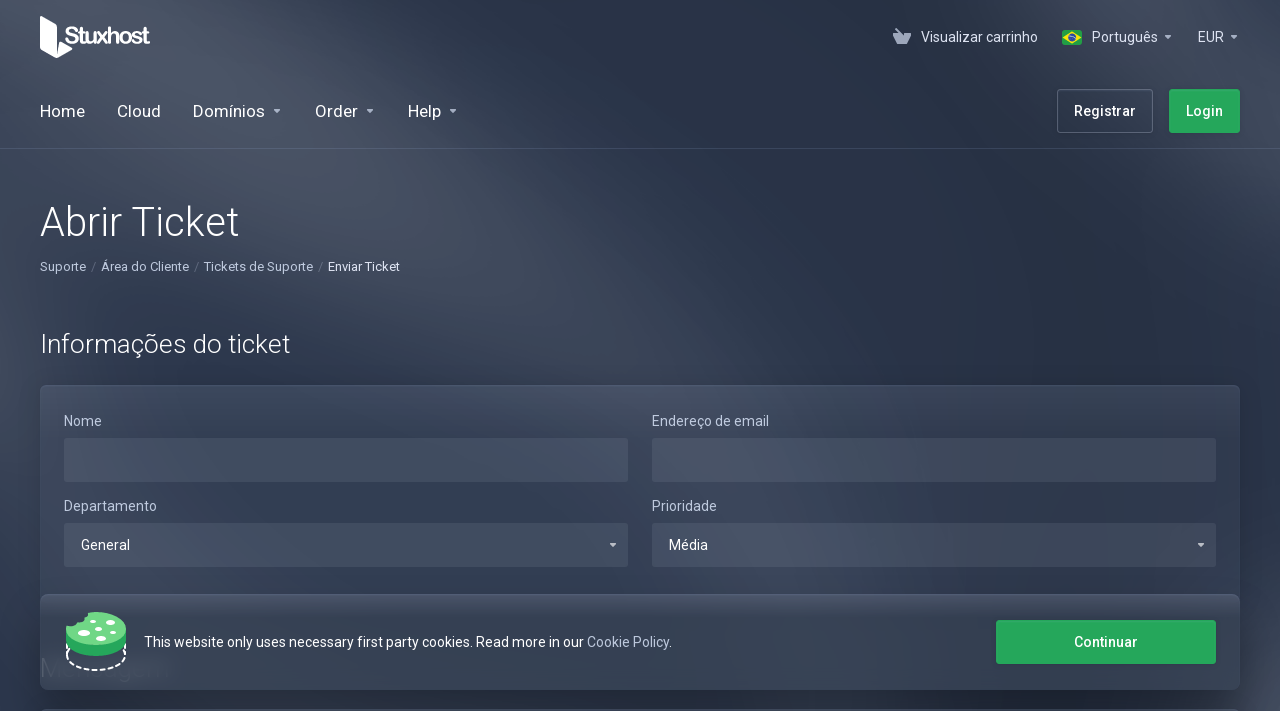

--- FILE ---
content_type: text/html; charset=utf-8
request_url: https://stuxhost.com/submitticket.php?step=2&deptid=1&language=portuguese-br
body_size: 13813
content:
    <!DOCTYPE html>
    <html lang="pt" >
    <head>
        <meta charset="utf-8" />
        <meta http-equiv="X-UA-Compatible" content="IE=edge">
        <meta name="viewport" content="width=device-width, initial-scale=1.0, maximum-scale=1.0, user-scalable=0">
            <title>
                    Abrir Ticket
         - Stuxhost
    </title>
                                <link rel="shortcut icon" href="/templates/lagom2/assets/img/favicons/favicon.ico">
        <link rel="icon" sizes="16x16 32x32 64x64" href="/templates/lagom2/assets/img/favicons/favicon.ico">
        <link rel="icon" type="image/png" sizes="196x196" href="/templates/lagom2/assets/img/favicons/favicon-192.png">
        <link rel="icon" type="image/png" sizes="160x160" href="/templates/lagom2/assets/img/favicons/favicon-160.png">
        <link rel="icon" type="image/png" sizes="96x96" href="/templates/lagom2/assets/img/favicons/favicon-96.png">
        <link rel="icon" type="image/png" sizes="64x64" href="/templates/lagom2/assets/img/favicons/favicon-64.png">
        <link rel="icon" type="image/png" sizes="32x32" href="/templates/lagom2/assets/img/favicons/favicon-32.png">
        <link rel="icon" type="image/png" sizes="16x16" href="/templates/lagom2/assets/img/favicons/favicon-16.png">
        <link rel="apple-touch-icon" href="/templates/lagom2/assets/img/favicons/favicon-57.png">
        <link rel="apple-touch-icon" sizes="114x114" href="/templates/lagom2/assets/img/favicons/favicon-114.png">
        <link rel="apple-touch-icon" sizes="72x72" href="/templates/lagom2/assets/img/favicons/favicon-72.png">
        <link rel="apple-touch-icon" sizes="144x144" href="/templates/lagom2/assets/img/favicons/favicon-144.png">
        <link rel="apple-touch-icon" sizes="60x60" href="/templates/lagom2/assets/img/favicons/favicon-60.png">
        <link rel="apple-touch-icon" sizes="120x120" href="/templates/lagom2/assets/img/favicons/favicon-120.png">
        <link rel="apple-touch-icon" sizes="76x76" href="/templates/lagom2/assets/img/favicons/favicon-76.png">
        <link rel="apple-touch-icon" sizes="152x152" href="/templates/lagom2/assets/img/favicons/favicon-152.png">
        <link rel="apple-touch-icon" sizes="180x180" href="/templates/lagom2/assets/img/favicons/favicon-180.png">
        <meta name="msapplication-TileColor" content="#FFFFFF">
        <meta name="msapplication-TileImage" content="/templates/lagom2/assets/img/favicons/favicon-144.png">
        <meta name="msapplication-config" content="/templates/lagom2/assets/img/favicons/browserconfig.xml">
        
        <link rel='stylesheet' href='/templates/lagom2/core/styles/futuristic/assets/css/vars/minified.css?1675530608'>
    
                <link rel="stylesheet" href="/templates/lagom2/assets/css/theme.css?v=2.1.2">
                
        
        
        
    
    <!-- HTML5 Shim and Respond.js IE8 support of HTML5 elements and media queries -->
    <!-- WARNING: Respond.js doesn't work if you view the page via file:// -->
    <!--[if lt IE 9]>
    <script src="https://oss.maxcdn.com/libs/html5shiv/3.7.0/html5shiv.js"></script>
    <script src="https://oss.maxcdn.com/libs/respond.js/1.4.2/respond.min.js"></script>
    <![endif]-->

        <script>
        var csrfToken = '076287a3659b8ee1ce29ee2df2c9d00ef1cf0997',
            markdownGuide = 'Guia de marcação',
            locale = 'pt',
            saved = 'salvo',
            saving = 'gravação automática',
            whmcsBaseUrl = "",
            requiredText = 'Requerido',
            recaptchaSiteKey = "6LeNQW4bAAAAAOqCpqySD0ku3Lj_J_Q4wuOhiTCN";
    </script>
    
        <script src="/templates/lagom2/assets/js/scripts.min.js?v=2.1.2"></script>
    <script src="/templates/lagom2/assets/js/core.min.js?v=2.1.2"></script>

        
                
    
<!-- Dynamic Template Compatibility -->
<!-- Please update your theme to include or have a comment on the following to negate dynamic inclusion -->
<link rel="stylesheet" type="text/css" href="/assets/css/fontawesome-all.min.css" />

</head>
    
    <body class="lagom lagom-not-portal lagom-layout-top lagom-futuristic page-supportticketsubmit-steptwo " data-phone-cc-input="">
        

                

    









                    

    <div class="app-nav  sticky-navigation sticky-navigation--default" data-site-navbar>
        <div class="app-nav-header " id="header">
            <div class="container">
                <button class="app-nav-toggle navbar-toggle" type="button">
                    <span class="icon-bar"></span>
                    <span class="icon-bar"></span>
                    <span class="icon-bar"></span>
                    <span class="icon-bar"></span>
                </button>
                        
                                                            
            <a class="logo hidden-sm hidden-xs hidden-md" href="https://stuxhost.com"><img src="/templates/lagom2/assets/img/logo/logo_big_inverse.1457292921.svg" title="Stuxhost" alt="Stuxhost"/></a>
                    <a class="logo visible-xs visible-sm visible-md" href="https://stuxhost.com"><img src="/templates/lagom2/assets/img/logo/logo_big_inverse.1457292921.svg" title="Stuxhost" alt="Stuxhost"/></a>
                                    <ul class="top-nav">
                                   
                           
                           
                
            <li 
            menuItemName="View Cart" 
            class="  nav-item-cart"
            id="Secondary_Navbar-View_Cart"
                    >
                            <a 
                     
                                                    href="/cart.php?a=view"
                              
                                                                            >
                                            <i class="fas fa-test lm lm-basket"></i>
                                                                <span class="item-text">Visualizar carrinho</span>
                                        <span class="nav-badge badge badge-primary-faded hidden"><span ></span></span>                                    </a>
                                            </li>
            <li 
            menuItemName="Language-931" 
            class="dropdown"
            id="Secondary_Navbar-Language-931"
            data-language-select        >
                            <a 
                                            class="dropdown-toggle" 
                        href="#" 
                        data-toggle="dropdown"
                                                                            >
                                            <span class="language-flag portuguese-br"></span>
                                                                <span class="item-text">Português</span>
                                                            <b class="ls ls-caret"></b>                </a>
                                                        <div class="dropdown-menu dropdown-language-search  dropdown-menu-right" >
                                                <input type="hidden" data-language-select-value value="Português">
        <input type="hidden" data-language-select-backlink value="/submitticket.php?step=2&deptid=1&amp;">
        <input type="hidden" data-language-select-lang value="Selecione">
        <div class="dropdown-header input-group align-center">
            <i class="input-group-icon lm lm-search"></i>
            <input class="form-control" placeholder="Procurar..." type="text" data-language-select-search>
        </div>
        <div class="nav-divider"></div>
        <div class="dropdown-menu-items has-scroll" data-language-select-list>
                    <div class="dropdown-menu-item " data-value="arabic" data-language="العربية">
                                                                    <a href="/submitticket.php?step=2&deptid=1&amp;language=arabic">
                    <span class="language-flag arabic"></span>
                    <span class="language-text">العربية</span>
                </a>
            </div>
                    <div class="dropdown-menu-item " data-value="azerbaijani" data-language="Azerbaijani">
                                                                    <a href="/submitticket.php?step=2&deptid=1&amp;language=azerbaijani">
                    <span class="language-flag azerbaijani"></span>
                    <span class="language-text">Azerbaijani</span>
                </a>
            </div>
                    <div class="dropdown-menu-item " data-value="catalan" data-language="Català">
                                                                    <a href="/submitticket.php?step=2&deptid=1&amp;language=catalan">
                    <span class="language-flag catalan"></span>
                    <span class="language-text">Català</span>
                </a>
            </div>
                    <div class="dropdown-menu-item " data-value="chinese" data-language="中文">
                                                                    <a href="/submitticket.php?step=2&deptid=1&amp;language=chinese">
                    <span class="language-flag chinese"></span>
                    <span class="language-text">中文</span>
                </a>
            </div>
                    <div class="dropdown-menu-item " data-value="croatian" data-language="Hrvatski">
                                                                    <a href="/submitticket.php?step=2&deptid=1&amp;language=croatian">
                    <span class="language-flag croatian"></span>
                    <span class="language-text">Hrvatski</span>
                </a>
            </div>
                    <div class="dropdown-menu-item " data-value="czech" data-language="Čeština">
                                                                    <a href="/submitticket.php?step=2&deptid=1&amp;language=czech">
                    <span class="language-flag czech"></span>
                    <span class="language-text">Čeština</span>
                </a>
            </div>
                    <div class="dropdown-menu-item " data-value="danish" data-language="Dansk">
                                                                    <a href="/submitticket.php?step=2&deptid=1&amp;language=danish">
                    <span class="language-flag danish"></span>
                    <span class="language-text">Dansk</span>
                </a>
            </div>
                    <div class="dropdown-menu-item " data-value="dutch" data-language="Nederlands">
                                                                    <a href="/submitticket.php?step=2&deptid=1&amp;language=dutch">
                    <span class="language-flag dutch"></span>
                    <span class="language-text">Nederlands</span>
                </a>
            </div>
                    <div class="dropdown-menu-item " data-value="english" data-language="English">
                                                                    <a href="/submitticket.php?step=2&deptid=1&amp;language=english">
                    <span class="language-flag english"></span>
                    <span class="language-text">English</span>
                </a>
            </div>
                    <div class="dropdown-menu-item " data-value="estonian" data-language="Estonian">
                                                                    <a href="/submitticket.php?step=2&deptid=1&amp;language=estonian">
                    <span class="language-flag estonian"></span>
                    <span class="language-text">Estonian</span>
                </a>
            </div>
                    <div class="dropdown-menu-item " data-value="farsi" data-language="Persian">
                                                                    <a href="/submitticket.php?step=2&deptid=1&amp;language=farsi">
                    <span class="language-flag farsi"></span>
                    <span class="language-text">Persian</span>
                </a>
            </div>
                    <div class="dropdown-menu-item " data-value="french" data-language="Français">
                                                                    <a href="/submitticket.php?step=2&deptid=1&amp;language=french">
                    <span class="language-flag french"></span>
                    <span class="language-text">Français</span>
                </a>
            </div>
                    <div class="dropdown-menu-item " data-value="german" data-language="Deutsch">
                                                                    <a href="/submitticket.php?step=2&deptid=1&amp;language=german">
                    <span class="language-flag german"></span>
                    <span class="language-text">Deutsch</span>
                </a>
            </div>
                    <div class="dropdown-menu-item " data-value="hebrew" data-language="עברית">
                                                                    <a href="/submitticket.php?step=2&deptid=1&amp;language=hebrew">
                    <span class="language-flag hebrew"></span>
                    <span class="language-text">עברית</span>
                </a>
            </div>
                    <div class="dropdown-menu-item " data-value="hungarian" data-language="Magyar">
                                                                    <a href="/submitticket.php?step=2&deptid=1&amp;language=hungarian">
                    <span class="language-flag hungarian"></span>
                    <span class="language-text">Magyar</span>
                </a>
            </div>
                    <div class="dropdown-menu-item " data-value="italian" data-language="Italiano">
                                                                    <a href="/submitticket.php?step=2&deptid=1&amp;language=italian">
                    <span class="language-flag italian"></span>
                    <span class="language-text">Italiano</span>
                </a>
            </div>
                    <div class="dropdown-menu-item " data-value="macedonian" data-language="Macedonian">
                                                                    <a href="/submitticket.php?step=2&deptid=1&amp;language=macedonian">
                    <span class="language-flag macedonian"></span>
                    <span class="language-text">Macedonian</span>
                </a>
            </div>
                    <div class="dropdown-menu-item " data-value="norwegian" data-language="Norwegian">
                                                                    <a href="/submitticket.php?step=2&deptid=1&amp;language=norwegian">
                    <span class="language-flag norwegian"></span>
                    <span class="language-text">Norwegian</span>
                </a>
            </div>
                    <div class="dropdown-menu-item active" data-value="portuguese-br" data-language="Português">
                                                                    <a href="/submitticket.php?step=2&deptid=1&amp;language=portuguese-br">
                    <span class="language-flag portuguese-br"></span>
                    <span class="language-text">Português</span>
                </a>
            </div>
                    <div class="dropdown-menu-item " data-value="portuguese-pt" data-language="Português">
                                                                    <a href="/submitticket.php?step=2&deptid=1&amp;language=portuguese-pt">
                    <span class="language-flag portuguese-pt"></span>
                    <span class="language-text">Português</span>
                </a>
            </div>
                    <div class="dropdown-menu-item " data-value="romanian" data-language="Română">
                                                                    <a href="/submitticket.php?step=2&deptid=1&amp;language=romanian">
                    <span class="language-flag romanian"></span>
                    <span class="language-text">Română</span>
                </a>
            </div>
                    <div class="dropdown-menu-item " data-value="russian" data-language="Русский">
                                                                    <a href="/submitticket.php?step=2&deptid=1&amp;language=russian">
                    <span class="language-flag russian"></span>
                    <span class="language-text">Русский</span>
                </a>
            </div>
                    <div class="dropdown-menu-item " data-value="spanish" data-language="Español">
                                                                    <a href="/submitticket.php?step=2&deptid=1&amp;language=spanish">
                    <span class="language-flag spanish"></span>
                    <span class="language-text">Español</span>
                </a>
            </div>
                    <div class="dropdown-menu-item " data-value="swedish" data-language="Svenska">
                                                                    <a href="/submitticket.php?step=2&deptid=1&amp;language=swedish">
                    <span class="language-flag swedish"></span>
                    <span class="language-text">Svenska</span>
                </a>
            </div>
                    <div class="dropdown-menu-item " data-value="turkish" data-language="Türkçe">
                                                                    <a href="/submitticket.php?step=2&deptid=1&amp;language=turkish">
                    <span class="language-flag turkish"></span>
                    <span class="language-text">Türkçe</span>
                </a>
            </div>
                    <div class="dropdown-menu-item " data-value="ukranian" data-language="Українська">
                                                                    <a href="/submitticket.php?step=2&deptid=1&amp;language=ukranian">
                    <span class="language-flag ukranian"></span>
                    <span class="language-text">Українська</span>
                </a>
            </div>
                </div>
        <div class="dropdown-menu-item dropdown-menu-no-data">
            <span class="text-info text-large">
                Nenhum Registro Encontrado
            </span>
        </div>                  
    </div>
                    </li>
            <li 
            menuItemName="Currencies-932" 
            class="dropdown  nav-item-currency"
            id="Secondary_Navbar-Currencies-932"
                    >
                            <a 
                                            class="dropdown-toggle" 
                        href="#" 
                        data-toggle="dropdown"
                                                                            >
                                                                <span class="item-text">EUR</span>
                                                            <b class="ls ls-caret"></b>                </a>
                                                                                        <div class="dropdown-menu dropdown-menu-right">
            <div class="dropdown-menu-items has-scroll">
                                    <div class="dropdown-menu-item active">
                        <a href="/submitticket.php?step=2&deptid=1&amp;currency=1">
                            <span>EUR</span>
                        </a>
                    </div>
                                    <div class="dropdown-menu-item ">
                        <a href="/submitticket.php?step=2&deptid=1&amp;currency=2">
                            <span>USD</span>
                        </a>
                    </div>
                            </div>                 
        </div>
        
                    </li>
        </ul>
                </div>
        </div>
            <div class="app-nav-menu" id="main-menu">
        <div class="container">
                        <ul class="menu menu-primary" data-nav>
                                   
                           
                           
                                           
                                   
                                   
                                   
                                       
                                           
                                   
                                   
                                   
                                   
                                   
                                   
                                       
                                           
                                   
                                   
                                   
                                   
                                       
                           
                
            <li 
            menuItemName="Home" 
            class=""
            id="Primary_Navbar-Home"
                    >
                            <a 
                     
                                                    href="https://stuxhost.com/"
                              
                                                                            >
                                                                <span class="item-text">Home</span>
                                                                            </a>
                                            </li>
            <li 
            menuItemName="Cloud" 
            class=""
            id="Primary_Navbar-Cloud"
                    >
                            <a 
                     
                                                    href="/store/cloud-hosting"
                              
                                                                            >
                                                                <span class="item-text">Cloud</span>
                                                                            </a>
                                            </li>
            <li 
            menuItemName="Domains" 
            class="dropdown  nav-item-text-only"
            id="Primary_Navbar-Domains"
                    >
                            <a 
                                            class="dropdown-toggle" 
                        href="#" 
                        data-toggle="dropdown"
                                                                            >
                                            <svg class="svg-icon {if $onDark}svg-icon-on-dark{/if}" xmlns="http://www.w3.org/2000/svg" viewBox="0 0 64 64" x="0px" y="0px" width="64px" height="64px">
    <ellipse class="svg-icon-prime svg-icon-stroke" cx="31.45" cy="32.38" rx="7.48" ry="7.48"/>
    <path class="svg-icon-outline-s" d="M54.14,54.29A30.57,30.57,0,0,1,32.2,63a30.34,30.34,0,0,1-21.85-8.71A31.18,31.18,0,0,1,1,32.38a31.18,31.18,0,0,1,9.35-21.91A31.18,31.18,0,0,1,32.2,1a31.37,31.37,0,0,1,21.94,9.47A30.67,30.67,0,0,1,63,32.38,30.67,30.67,0,0,1,54.14,54.29Z"/>
    <path class="svg-icon-outline-s" d="M1,32.89a15.35,15.35,0,0,1,.09-2"/>
    <path class="svg-icon-outline-s dashed-21" d="M5.79,23.9a24.23,24.23,0,0,1,4.57-3.36C16,17.3,23.7,15.3,32.24,15.3s16.28,2,21.88,5.24a21.48,21.48,0,0,1,6.51,5.51"/>
    <path class="svg-icon-outline-s" d="M62.7,29.74a8,8,0,0,1,.2,2"/>
    <path class="svg-icon-outline-s" d="M63,31.08C63,36,59.72,41,54.12,44.23a45,45,0,0,1-22,5.65,44.17,44.17,0,0,1-21.78-5.65C4.76,41,1,36.52,1,31.59"/>
    <path class="svg-icon-outline-s" d="M32.87,63a16.42,16.42,0,0,1-2-.11"/>
    <path class="svg-icon-outline-s dashed-22" d="M24.38,59.6a23.31,23.31,0,0,1-4.11-5.32C17,48.67,15,40.93,15,32.38s2-16.29,5.23-21.89a20.92,20.92,0,0,1,6.23-7l1-.65"/>
    <path class="svg-icon-outline-s" d="M30.89,1.3a7.81,7.81,0,0,1,2-.27"/>
    <path class="svg-icon-outline-s" d="M31.41,1c4.93,0,9.44,3.86,12.67,9.46a44.62,44.62,0,0,1,5.81,21.89,44.69,44.69,0,0,1-5.81,21.9C40.85,59.88,36.34,63,31.41,63"/>
</svg>

                                                                <span class="item-text">Domínios</span>
                                                            <b class="ls ls-caret"></b>                </a>
                                                    <ul class="dropdown-menu has-scroll  "> 
                                                                                 
                        <li menuItemName="Register a New Domain" class=" " id="Primary_Navbar-Domains-Register_a_New_Domain">
                                                            <a 
                                                                            href="/cart.php?a=add&domain=register"
                                        
                                                                    >
                                                                            <i class="fas fa-test lm lm-globe"></i>
                                                                        Registrar um novo domínio
                                                                    </a>
                                                                                </li>
                                                                                     
                        <li menuItemName="Transfer Domains to Us" class=" " id="Primary_Navbar-Domains-Transfer_Domains_to_Us">
                                                            <a 
                                                                            href="/cart.php?a=add&domain=transfer"
                                        
                                                                    >
                                                                            <i class="fas fa-test ls ls-transfer"></i>
                                                                        Transferir um domínio
                                                                    </a>
                                                                                </li>
                                                                                     
                        <li menuItemName="Divider-2264" class="nav-divider " id="Primary_Navbar-Domains-Divider-2264">
                                                            -----
                                                                                </li>
                                                                                     
                        <li menuItemName="Domain Pricing" class=" " id="Primary_Navbar-Domains-Domain_Pricing">
                                                            <a 
                                                                            href="/domain/pricing"
                                        
                                                                    >
                                                                            <i class="fas fa-test ls ls-document-info"></i>
                                                                        Preços de Domínio
                                                                    </a>
                                                                                </li>
                                                            </ul>
                    </li>
            <li 
            menuItemName="Order" 
            class="dropdown  nav-item-text-only"
            id="Primary_Navbar-Order"
                    >
                            <a 
                                            class="dropdown-toggle" 
                        href="#" 
                        data-toggle="dropdown"
                                                                            >
                                            <svg class="svg-icon {if $onDark}svg-icon-on-dark{/if}"  xmlns="http://www.w3.org/2000/svg" xmlns:xlink="http://www.w3.org/1999/xlink" x="0px" y="0px" width="64px" height="64px" viewBox="0 0 64 64" style="enable-background:new 0 0 64 64;" xml:space="preserve">
    <polygon class="svg-icon-prime-l svg-icon-stroke" points="31,27.5 59,3.8 54,1 26,17.2 26,24.7"/>
    <polygon class="svg-icon-prime svg-icon-stroke" points="31,19.9 31,27.5 38.5,31.9 38.5,48 45,48 59,31.8 59,3.8"/>
    <polygon class="svg-icon-outline-s" points="33,63 19,63 5,46.8 5,18.8 10,16 38,32.2 38,60.3"/>
    <polyline class="svg-icon-outline-s" points="5.5,19.1 33,34.9 33,62.5"/>
    <line class="svg-icon-outline-s" x1="33.5" y1="34.6" x2="37.5" y2="32.5"/>
</svg>
                                                                <span class="item-text">Order</span>
                                                            <b class="ls ls-caret"></b>                </a>
                                                    <ul class="dropdown-menu has-scroll  "> 
                                                                                 
                        <li menuItemName="Webhosting" class=" " id="Primary_Navbar-Order-Webhosting">
                                                            <a 
                                                                            href="/store/shared-webhosting"
                                        
                                                                    >
                                                                            <i class="fas fa-test ls ls-credit-card"></i>
                                                                        Webhosting
                                                                    </a>
                                                                                </li>
                                                                                     
                        <li menuItemName="Cloud Hosting" class=" " id="Primary_Navbar-Order-Cloud_Hosting">
                                                            <a 
                                                                            href="/store/cloud-hosting"
                                        
                                                                    >
                                                                            <i class="fas fa-test ls ls-crown"></i>
                                                                        Cloud Hosting
                                                                    </a>
                                                                                </li>
                                                                                     
                        <li menuItemName="Divider-2271" class="nav-divider " id="Primary_Navbar-Order-Divider-2271">
                                                            -----
                                                                                </li>
                                                                                     
                        <li menuItemName="weebly" class=" " id="Primary_Navbar-Order-weebly">
                                                            <a 
                                                                            href="/store/website-builder"
                                        
                                                                    >
                                                                            <i class="fas fa-ticket ls ls-dashboard"></i>
                                                                        Construtor de Website
                                                                    </a>
                                                                                </li>
                                                                                     
                        <li menuItemName="ox" class=" " id="Primary_Navbar-Order-ox">
                                                            <a 
                                                                            href="/store/professional-email"
                                        
                                                                    >
                                                                            <i class="fas fa-ticket ls ls-envelope"></i>
                                                                        Professional Email
                                                                    </a>
                                                                                </li>
                                                                                     
                        <li menuItemName="marketgoo" class=" " id="Primary_Navbar-Order-marketgoo">
                                                            <a 
                                                                            href="/store/marketgoo"
                                        
                                                                    >
                                                                            <i class="fas fa-ticket ls ls-search"></i>
                                                                        Ferramenta SEO
                                                                    </a>
                                                                                </li>
                                                                                     
                        <li menuItemName="spamexperts" class=" " id="Primary_Navbar-Order-spamexperts">
                                                            <a 
                                                                            href="/store/email-services"
                                        
                                                                    >
                                                                            <i class="fas fa-ticket ls ls-envelope"></i>
                                                                        Serviços de Email
                                                                    </a>
                                                                                </li>
                                                            </ul>
                    </li>
            <li 
            menuItemName="Help" 
            class="dropdown  nav-item-text-only"
            id="Primary_Navbar-Help"
                    >
                            <a 
                                            class="dropdown-toggle" 
                        href="#" 
                        data-toggle="dropdown"
                                                                            >
                                            <svg  class="svg-icon {if $onDark}svg-icon-on-dark{/if}" width="64" height="64" viewBox="0 0 64 64" fill="none" xmlns="http://www.w3.org/2000/svg">
    <path class="svg-icon-outline-s" d="M13.1148 27.5496C13.1148 25.922 13.702 24.0903 14.7472 22.4575C15.7924 20.8247 17.21 19.5247 18.6881 18.8432L38.2908 9.80629C39.7688 9.12487 41.1864 9.11793 42.2316 9.787C43.2769 10.4561 43.8641 11.7464 43.8641 13.374V26.4946C43.8641 28.1222 43.2769 29.9538 42.2316 31.5866C41.1864 33.2193 39.7688 34.5195 38.2908 35.2009L30.3321 38.8698L21.9913 49.1974C20.8459 50.616 19.2646 50.4425 19.2646 48.8986V43.972L18.6881 44.2378C17.21 44.9192 15.7924 44.9262 14.7472 44.2571C13.702 43.5881 13.1148 42.2977 13.1148 40.6701V27.5496Z"/>
    <path class="svg-icon-outline-s dashed-40" d="M32.1611 12.5133V6.64023C32.1611 5.01259 31.5739 3.72231 30.5286 3.05323C29.4834 2.38416 28.0658 2.3911 26.5878 3.07253L6.98511 12.1095C5.50697 12.7909 4.08938 14.091 3.04419 15.7237C1.99899 17.3565 1.4118 19.1882 1.4118 20.8158V33.9363C1.4118 35.5639 1.99899 36.8543 3.04419 37.5233C4.08938 38.1924 5.50697 38.1854 6.98511 37.504L7.56165 37.2382V42.1648C7.56165 43.7088 9.14292 43.8822 10.2883 42.4636L12.8925 39.6738"/>
    <path class="svg-icon-prime-l svg-icon-stroke" d="M26.3246 31.1608C25.2825 32.7888 24.697 34.6151 24.697 36.238V49.3202C24.697 50.9431 25.2825 52.2296 26.3246 52.8967C27.3668 53.5638 29.1827 54.5099 30.254 55.701C30.5095 55.985 30.5633 56.1603 30.8064 56.4592C31.1581 56.8916 31.0031 56.8673 32.4671 57.7974C33.9311 58.7275 38.6214 61.7522 38.6214 61.7522L40.8473 47.8096L56.5439 39.8214C58.0177 39.142 59.4312 37.8457 60.4733 36.2177C61.5155 34.5897 62.5113 32.7798 62.5113 31.1569L62.3705 23.5844C61.8264 21.464 56.8214 18.0753 54.5267 17.6004C53.6723 17.4235 51.911 17.6004 49.7994 18.5466L30.254 27.5571C28.7802 28.2365 27.3668 29.5328 26.3246 31.1608Z"/>
    <path class="svg-icon-prime svg-icon-stroke" d="M31.9288 39.321C31.9288 37.6981 32.5142 35.8718 33.5564 34.2438C34.5985 32.6158 36.012 31.3195 37.4858 30.6401L57.0311 21.6296C58.5049 20.9501 59.9184 20.9432 60.9605 21.6103C62.0027 22.2774 62.5881 23.564 62.5881 25.1868V38.269C62.5881 39.8919 62.0027 41.7182 60.9605 43.3462C59.9184 44.9742 58.5049 46.2705 57.0311 46.9499L49.0957 50.6082L40.7794 60.9055C39.6373 62.3199 38.0606 62.1471 38.0606 60.6076V55.6954L37.4858 55.9605C36.012 56.6399 34.5985 56.6468 33.5564 55.9797C32.5142 55.3126 31.9288 54.0261 31.9288 52.4032V39.321Z"/>
    <path class="svg-icon-outline-i" d="M37.7524 37.3866L56.6174 28.6221"/>
    <path class="svg-icon-outline-i" d="M37.7524 43.6824L47.7968 39.0159"/>
    <path class="svg-icon-outline-i" d="M37.7524 50.1659L52.8171 43.167"/>
</svg>
                                                                <span class="item-text">Help</span>
                                                            <b class="ls ls-caret"></b>                </a>
                                                    <ul class="dropdown-menu has-scroll  "> 
                                                                                 
                        <li menuItemName="Contact Us" class=" " id="Primary_Navbar-Help-Contact_Us">
                                                            <a 
                                                                            href="/contact.php"
                                        
                                                                    >
                                                                            <i class="fas fa-test ls ls-chat-clouds"></i>
                                                                        Contato
                                                                    </a>
                                                                                </li>
                                                                                     
                        <li menuItemName="Divider-2276" class="nav-divider " id="Primary_Navbar-Help-Divider-2276">
                                                            -----
                                                                                </li>
                                                                                     
                        <li menuItemName="Network Status" class=" " id="Primary_Navbar-Help-Network_Status">
                                                            <a 
                                                                            href="/serverstatus.php"
                                        
                                                                    >
                                                                            <i class="fas fa-test ls ls-spark"></i>
                                                                        Status da Rede
                                                                    </a>
                                                                                </li>
                                                                                     
                        <li menuItemName="Knowledgebase" class=" " id="Primary_Navbar-Help-Knowledgebase">
                                                            <a 
                                                                            href="/knowledgebase"
                                        
                                                                    >
                                                                            <i class="fas fa-test ls ls-document-info"></i>
                                                                        Base de Conhecimento
                                                                    </a>
                                                                                </li>
                                                                                     
                        <li menuItemName="News" class=" " id="Primary_Navbar-Help-News">
                                                            <a 
                                                                            href="/announcements"
                                        
                                                                    >
                                                                            <i class="fas fa-test ls ls-document"></i>
                                                                        Notícias
                                                                    </a>
                                                                                </li>
                                                            </ul>
                    </li>
            <li 
            menuItemName="Register" 
            class=" nav-item-btn is-right d-md-none d-lg-flex"
            id="Primary_Navbar-Register"
                    >
                            
                            <a class="btn btn-outline btn-default" href="/register.php" >
                                <span>Registrar</span> 
                            </a>
                                            </li>
            <li 
            menuItemName="Login" 
            class=" nav-item-btn is-right d-md-none d-lg-flex"
            id="Primary_Navbar-Login"
                    >
                            
                            <a class="btn btn-primary" href="/login.php" >
                                <span>Login</span> 
                            </a>
                                            </li>
                </ul>
        </div>
    </div>
    </div>
<div class="app-main ">
                            <div class="main-header">
            <div class="container">
                                         
                        <h1 class="main-header-title">
                Abrir Ticket
            </h1>
                            <div class="main-header-bottom">
                    
    <ol class="breadcrumb">
                    <li >
                <a href="index.php">                Suporte
                </a>            </li>
                    <li >
                <a href="clientarea.php">                Área do Cliente
                </a>            </li>
                    <li >
                <a href="supporttickets.php">                Tickets de Suporte
                </a>            </li>
                    <li  class="active">
                                Enviar Ticket
                            </li>
            </ol>
            </div>
                                        </div>
        </div>
                <div class="main-body">
        <div class="container">
                        <div class="main-grid">                                                    <div class="main-content  ">
                                                    

                    <form method="post" action="/submitticket.php?step=3" enctype="multipart/form-data" role="form">
<input type="hidden" name="token" value="076287a3659b8ee1ce29ee2df2c9d00ef1cf0997" />
        <div class="section">
            <div class="section-header">
                <h2 class="section-title">Informações do ticket</h2>
            </div>
            <div class="section-body">
                <div class="panel panel-default panel-form">
                    <div class="panel-body">
                        <div class="row">
                            <div class="form-group col-md-6">
                                <label for="inputName">Nome</label>
                                <input type="text" name="name" id="inputName" value="" class="form-control" />
                            </div>
                            <div class="form-group col-md-6">
                                <label for="inputEmail">Endereço de email</label>
                                <input type="email" name="email" id="inputEmail" value="" class="form-control" />
                            </div>
                        </div>
                        <div class="row">
                            <div class="form-group col-md-6">
                                <label for="inputDepartment">Departamento</label>
                                <select name="deptid" id="inputDepartment" class="form-control" onchange="refreshCustomFields(this)">
                                                                            <option value="1" selected="selected">
                                            General
                                        </option>
                                                                            <option value="2">
                                            Webhosting
                                        </option>
                                                                            <option value="3">
                                            Domains
                                        </option>
                                                                            <option value="4">
                                            Finance
                                        </option>
                                                                            <option value="6">
                                            Cloud
                                        </option>
                                                                            <option value="7">
                                            VPS
                                        </option>
                                                                    </select>
                            </div>
                                                        
                            <div class="form-group col-md-6">
                                                                                                    <label for="inputPriority">Prioridade</label>
                                    <select name="urgency" id="inputPriority" class="form-control">
                                        <option value="High">
                                            Alta
                                        </option>
                                        <option value="Medium" selected="selected">
                                            Média
                                        </option>
                                        <option value="Low">
                                            Baixa
                                        </option>
                                    </select>
                                                            </div>
                        </div>
                    </div>
                </div>
            </div>
        </div>
        <div class="section">
            <div class="section-header">
                <h2 class="section-title">Mensagem</h2>
            </div>
            <div class="section-body">
                <div class="panel panel-default panel-form">
                    <div class="panel-body">
                        <div class="row">
                            <div class="form-group col-md-12">
                                <label for="inputSubject">Assunto</label>
                                <input type="text" name="subject" id="inputSubject" value="" class="form-control" />
                            </div>
                            <div class="form-group col-md-12">
                                <label for="inputMessage">Mensagem</label>
                                <textarea name="message" id="inputMessage" rows="12" class="form-control markdown-editor" data-auto-save-name="client_ticket_open"></textarea>
                            </div>
                        </div>
                    </div>
                </div>
            </div>
        </div>
        <div class="section">
            <div class="section-header">
                <h2 class="section-title">Anexos</h2>
            </div>
            <div class="section-body">
                <div class="panel panel-default panel-form">
                    <div class="panel-body">
                        <div class="row">
                            <div class="col-md-9">
                                <div class="file-input form-control">
                                    <input type="file" name="attachments[]" id="inputAttachments" class="form-control" />
                                    <span class="file-input-button btn btn-default">
                                        Selecionar Arquivo
                                    </span>
                                    <span class="file-input-text text-light">Nenhum arquivo selecionado</span>
                                </div>
                                <div id="fileUploadsContainer"></div>
                            </div>
                            <div class="col-md-3">
                                <button type="button" class="btn btn-primary-faded btn-block add-extra-attachement mob-m-t-2x" data-nofiletext="Nenhum arquivo selecionado" data-selectfiletext="Selecionar Arquivo" data-removetext="Remover">
                                    <i class="ls ls-plus"></i>Adicionar Mais
                                </button>
                            </div>
                        </div>
                        <p class="ticket-attachments-message">
                            Extensões de arquivos permitidas: .jpg, .gif, .jpeg, .png, .txt, .pdf (Max file size: 2048MB)
                        </p>
                    </div>
                </div>
            </div>
        </div>
                <div id="customFieldsContainer">
                        </div>
        <div id="autoAnswerSuggestions" class="m-t-4x"></div>
             
            <div class="login-captcha">
                     
                                    
            <div id="google-recaptcha-domainchecker" class="recaptcha-container center-block "></div>
                                                                    </div>
                <div class="form-actions">
            <input type="submit" id="openTicketSubmit" value="Enviar" class="btn btn-lg btn-primary disable-on-click btn-recaptcha" />
            <a href="supporttickets.php" class="btn btn-lg btn-default">Cancelar</a>
        </div>
    </form>
            <script>
            jQuery(document).ready(function () {
                getTicketSuggestions();
            });
        </script>
    

                
        

    









                                </div></div>            </div>
        </div>
    
    
            <div class="main-footer main-footer-extended">
                        <div class="footer-top">
                <div class="container">
                    <div class="footer-company">
                        <div class="footer-company-intro">
                                    
                                                            
            <a class="footer-company-logo logo" href="https://stuxhost.com"><img src="/templates/lagom2/assets/img/logo/logo_big_inverse.1457292921.svg" title="Stuxhost" alt="Stuxhost"/></a>
                  
                            <p class="footer-company-desc">Entre em contato conosco!</p>
                        </div>
                                                    <ul class="footer-company-socials footer-nav footer-nav-h">
                                                                    <li class="">
                                        <a class="social-fb" href="https://mstdn.social/@Stuxhost"  target="_blank">
                                                                                            <i class="fab fa-mastodon"></i>
                                                                                                                                </a>
                                    </li>
                                                                    <li class="">
                                        <a class="social-tw" href="https://twitter.com/Stuxhost"  target="_blank">
                                                                                            <svg width="24" height="20" viewBox="0 0 24 20" fill="none" xmlns="http://www.w3.org/2000/svg">
    <path d="M23.643 2.93659C22.808 3.30659 21.911 3.55659 20.968 3.66959C21.941 3.08738 22.669 2.17105 23.016 1.09159C22.1019 1.63458 21.1014 2.01678 20.058 2.22159C19.3564 1.47245 18.4271 0.975915 17.4143 0.809063C16.4016 0.642211 15.3621 0.81438 14.4572 1.29884C13.5524 1.7833 12.8328 2.55295 12.4102 3.48829C11.9875 4.42363 11.8855 5.47234 12.12 6.47159C10.2677 6.37858 8.45564 5.89714 6.80144 5.05849C5.14723 4.21985 3.68785 3.04275 2.51801 1.60359C2.11801 2.29359 1.88801 3.09359 1.88801 3.94559C1.88757 4.71258 2.07644 5.46783 2.43789 6.14432C2.79934 6.82081 3.32217 7.39763 3.96001 7.82359C3.22029 7.80005 2.49688 7.60017 1.85001 7.24059V7.30059C1.84994 8.37633 2.22204 9.41897 2.90319 10.2516C3.58434 11.0842 4.53258 11.6555 5.58701 11.8686C4.9008 12.0543 4.18135 12.0817 3.48301 11.9486C3.78051 12.8742 4.36001 13.6836 5.14038 14.2635C5.92075 14.8434 6.86293 15.1648 7.83501 15.1826C6.18484 16.478 4.1469 17.1807 2.04901 17.1776C1.67739 17.1777 1.30609 17.156 0.937012 17.1126C3.06649 18.4818 5.54535 19.2084 8.07701 19.2056C16.647 19.2056 21.332 12.1076 21.332 5.95159C21.332 5.75159 21.327 5.54959 21.318 5.34959C22.2293 4.69056 23.0159 3.87448 23.641 2.93959L23.643 2.93659Z" fill="#B9BDC5"/>
</svg>
                                                                                                                                </a>
                                    </li>
                                                                    <li class="">
                                        <a class="social-in" href="https://www.linkedin.com/company/stuxhost"  target="_blank">
                                                                                            <svg width="22" height="22" viewBox="0 0 22 22" fill="none" xmlns="http://www.w3.org/2000/svg">
    <path fill-rule="evenodd" clip-rule="evenodd" d="M2.7206e-07 1.838C2.7206e-07 1.35053 0.193646 0.883032 0.538338 0.53834C0.88303 0.193648 1.35053 2.45031e-06 1.838 2.45031e-06H20.16C20.4016 -0.000392101 20.6409 0.0468654 20.8641 0.139069C21.0874 0.231273 21.2903 0.366612 21.4612 0.537339C21.6322 0.708065 21.7677 0.910826 21.8602 1.13401C21.9526 1.3572 22.0001 1.59643 22 1.838V20.16C22.0003 20.4016 21.9529 20.6409 21.8606 20.8642C21.7683 21.0875 21.6328 21.2904 21.462 21.4613C21.2912 21.6322 21.0884 21.7678 20.8651 21.8602C20.6419 21.9526 20.4026 22.0001 20.161 22H1.838C1.59655 22 1.35746 21.9524 1.1344 21.86C0.911335 21.7676 0.708671 21.6321 0.537984 21.4613C0.367297 21.2905 0.231932 21.0878 0.139623 20.8647C0.0473133 20.6416 -0.000131096 20.4025 2.7206e-07 20.161V1.838ZM8.708 8.388H11.687V9.884C12.117 9.024 13.217 8.25 14.87 8.25C18.039 8.25 18.79 9.963 18.79 13.106V18.928H15.583V13.822C15.583 12.032 15.153 11.022 14.061 11.022C12.546 11.022 11.916 12.111 11.916 13.822V18.928H8.708V8.388ZM3.208 18.791H6.416V8.25H3.208V18.79V18.791ZM6.875 4.812C6.88105 5.08668 6.83217 5.35979 6.73124 5.61532C6.63031 5.87084 6.47935 6.10364 6.28723 6.30003C6.09511 6.49643 5.8657 6.65248 5.61246 6.75901C5.35921 6.86554 5.08724 6.92042 4.8125 6.92042C4.53776 6.92042 4.26579 6.86554 4.01255 6.75901C3.7593 6.65248 3.52989 6.49643 3.33777 6.30003C3.14565 6.10364 2.99469 5.87084 2.89376 5.61532C2.79283 5.35979 2.74395 5.08668 2.75 4.812C2.76187 4.27286 2.98439 3.75979 3.36989 3.38269C3.75539 3.00558 4.27322 2.79442 4.8125 2.79442C5.35178 2.79442 5.86961 3.00558 6.25512 3.38269C6.64062 3.75979 6.86313 4.27286 6.875 4.812Z" fill="#B9BDC5"/>
</svg>
                                                                                                                                </a>
                                    </li>
                                                            </ul>
                                            </div>
                                            <div class="footer-site-map">
                            <div class="row">
                                                                    <div class="footer-col  col-md-4">
                                                                                    <h3 class="footer-title collapsed" data-toggle="collapse" data-target="#footer-nav-0" aria-expanded="false" aria-controls="footer-nav-0">
                                                                                                Website                                                <i class="footer-icon">
                                                    <svg width="18" height="11" viewBox="0 0 18 11" fill="none" xmlns="http://www.w3.org/2000/svg">
                                                        <path d="M9.21 10.01H8.79C8.66 10.01 8.53 9.96 8.44 9.86L0.14 1.57C0.04 1.48 0 1.34 0 1.22C0 1.1 0.05 0.97 0.15 0.87L0.86 0.16C1.06 -0.0400002 1.37 -0.0400002 1.57 0.16L9 7.6L16.43 0.15C16.63 -0.05 16.94 -0.05 17.14 0.15L17.85 0.86C18.05 1.06 18.05 1.37 17.85 1.57L9.56 9.86C9.47 9.95 9.34 10.01 9.21 10.01Z" fill="#B9BDC5"/>
                                                    </svg>
                                                </i>
                                            </h3>
                                            <ul class="footer-nav collapse" id="footer-nav-0">
                                                                                                    <li>
                                                        <a href="/cart.php?a=add&domain=register" class="nav-link "  alt="Register Your Domain">
                                                                                                                        <span>Register Your Domain</span>                                                        </a>
                                                    </li>
                                                                                                    <li>
                                                        <a href="/store/shared-webhosting" class="nav-link "  alt="Webhosting">
                                                                                                                        <span>Webhosting</span>                                                        </a>
                                                    </li>
                                                                                                    <li>
                                                        <a href="/store/codeguard" class="nav-link "  alt="Website Backup">
                                                                                                                        <span>Website Backup</span>                                                        </a>
                                                    </li>
                                                                                                    <li>
                                                        <a href="/store/sitelock" class="nav-link "  alt="Website Security">
                                                                                                                        <span>Website Security</span>                                                        </a>
                                                    </li>
                                                                                            </ul>
                                                                            </div>
                                                                    <div class="footer-col  col-md-4">
                                                                                    <h3 class="footer-title collapsed" data-toggle="collapse" data-target="#footer-nav-1" aria-expanded="false" aria-controls="footer-nav-1">
                                                                                                Serviços                                                <i class="footer-icon">
                                                    <svg width="18" height="11" viewBox="0 0 18 11" fill="none" xmlns="http://www.w3.org/2000/svg">
                                                        <path d="M9.21 10.01H8.79C8.66 10.01 8.53 9.96 8.44 9.86L0.14 1.57C0.04 1.48 0 1.34 0 1.22C0 1.1 0.05 0.97 0.15 0.87L0.86 0.16C1.06 -0.0400002 1.37 -0.0400002 1.57 0.16L9 7.6L16.43 0.15C16.63 -0.05 16.94 -0.05 17.14 0.15L17.85 0.86C18.05 1.06 18.05 1.37 17.85 1.57L9.56 9.86C9.47 9.95 9.34 10.01 9.21 10.01Z" fill="#B9BDC5"/>
                                                    </svg>
                                                </i>
                                            </h3>
                                            <ul class="footer-nav collapse" id="footer-nav-1">
                                                                                                    <li>
                                                        <a href="/store/vpn" class="nav-link "  alt="VPN">
                                                                                                                        <span>VPN</span>                                                        </a>
                                                    </li>
                                                                                                    <li>
                                                        <a href="/store/email-services" class="nav-link "  alt="Email Diensten">
                                                                                                                        <span>Email Diensten</span>                                                        </a>
                                                    </li>
                                                                                                    <li>
                                                        <a href="/store/professional-email" class="nav-link "  alt="Professional Email">
                                                                                                                        <span>Professional Email</span>                                                        </a>
                                                    </li>
                                                                                                    <li>
                                                        <a href="/store/marketgoo" class="nav-link "  alt="SEO Tools">
                                                                                                                        <span>SEO Tools</span>                                                        </a>
                                                    </li>
                                                                                            </ul>
                                                                            </div>
                                                                    <div class="footer-col  col-md-4">
                                                                                    <h3 class="footer-title collapsed" data-toggle="collapse" data-target="#footer-nav-2" aria-expanded="false" aria-controls="footer-nav-2">
                                                                                                Suporte                                                <i class="footer-icon">
                                                    <svg width="18" height="11" viewBox="0 0 18 11" fill="none" xmlns="http://www.w3.org/2000/svg">
                                                        <path d="M9.21 10.01H8.79C8.66 10.01 8.53 9.96 8.44 9.86L0.14 1.57C0.04 1.48 0 1.34 0 1.22C0 1.1 0.05 0.97 0.15 0.87L0.86 0.16C1.06 -0.0400002 1.37 -0.0400002 1.57 0.16L9 7.6L16.43 0.15C16.63 -0.05 16.94 -0.05 17.14 0.15L17.85 0.86C18.05 1.06 18.05 1.37 17.85 1.57L9.56 9.86C9.47 9.95 9.34 10.01 9.21 10.01Z" fill="#B9BDC5"/>
                                                    </svg>
                                                </i>
                                            </h3>
                                            <ul class="footer-nav collapse" id="footer-nav-2">
                                                                                                    <li>
                                                        <a href="https://stuxhost.com/about" class="nav-link "  alt="About Us">
                                                                                                                        <span>About Us</span>                                                        </a>
                                                    </li>
                                                                                                    <li>
                                                        <a href="/knowledgebase" class="nav-link "  alt="Documentation">
                                                                                                                        <span>Documentation</span>                                                        </a>
                                                    </li>
                                                                                                    <li>
                                                        <a href="/contact.php" class="nav-link "  alt="Get in Touch">
                                                                                                                        <span>Get in Touch</span>                                                        </a>
                                                    </li>
                                                                                                    <li>
                                                        <a href="https://stuxhost.com/terms" class="nav-link " target="_blank" alt="Terms of Service">
                                                                                                                        <span>Terms of Service</span>                                                        </a>
                                                    </li>
                                                                                                    <li>
                                                        <a href="https://stuxhost.com/privacy" class="nav-link "  alt="Privacy Policy">
                                                                                                                        <span>Privacy Policy</span>                                                        </a>
                                                    </li>
                                                                                            </ul>
                                                                            </div>
                                                            </div>
                        </div>
                      
                </div>
            </div>
                        <div class="footer-bottom">
                <div class="container">
                    <div class="footer-copyright">Copyright &copy; 2026 Stuxhost. Alguns Direitos Reservados.</div>
                                            <ul class="footer-nav footer-nav-h">
                                                            <li  class="dropdown dropup" >
                                    <a  data-toggle="dropdown" href="" >
                                                                                                                            <span><span>€ EUR</span></span>
                                                                                                                            <b class="ls ls-caret"></b>
                                                                            </a>
                                                                                                                                                    <div class="dropdown-menu dropdown-menu-right">
            <div class="dropdown-menu-items has-scroll">
                                    <div class="dropdown-menu-item active">
                        <a href="/submitticket.php?step=2&deptid=1&amp;currency=1">
                            <span>EUR</span>
                        </a>
                    </div>
                                    <div class="dropdown-menu-item ">
                        <a href="/submitticket.php?step=2&deptid=1&amp;currency=2">
                            <span>USD</span>
                        </a>
                    </div>
                            </div>                 
        </div>
                                                                        </li>
                                                            <li  class="dropdown dropup" data-language-select>
                                    <a  data-toggle="dropdown" href="" >
                                                                                                                            <span class="language-flag portuguese-br"></span><spam>Português</span>
                                                                                                                            <b class="ls ls-caret"></b>
                                                                            </a>
                                                                                <div class="dropdown-menu dropdown-language-search  dropdown-menu-right" >
                                                <input type="hidden" data-language-select-value value="Português">
        <input type="hidden" data-language-select-backlink value="/submitticket.php?step=2&deptid=1&amp;">
        <input type="hidden" data-language-select-lang value="Selecione">
        <div class="dropdown-header input-group align-center">
            <i class="input-group-icon lm lm-search"></i>
            <input class="form-control" placeholder="Procurar..." type="text" data-language-select-search>
        </div>
        <div class="nav-divider"></div>
        <div class="dropdown-menu-items has-scroll" data-language-select-list>
                    <div class="dropdown-menu-item " data-value="arabic" data-language="العربية">
                                                                    <a href="/submitticket.php?step=2&deptid=1&amp;language=arabic">
                    <span class="language-flag arabic"></span>
                    <span class="language-text">العربية</span>
                </a>
            </div>
                    <div class="dropdown-menu-item " data-value="azerbaijani" data-language="Azerbaijani">
                                                                    <a href="/submitticket.php?step=2&deptid=1&amp;language=azerbaijani">
                    <span class="language-flag azerbaijani"></span>
                    <span class="language-text">Azerbaijani</span>
                </a>
            </div>
                    <div class="dropdown-menu-item " data-value="catalan" data-language="Català">
                                                                    <a href="/submitticket.php?step=2&deptid=1&amp;language=catalan">
                    <span class="language-flag catalan"></span>
                    <span class="language-text">Català</span>
                </a>
            </div>
                    <div class="dropdown-menu-item " data-value="chinese" data-language="中文">
                                                                    <a href="/submitticket.php?step=2&deptid=1&amp;language=chinese">
                    <span class="language-flag chinese"></span>
                    <span class="language-text">中文</span>
                </a>
            </div>
                    <div class="dropdown-menu-item " data-value="croatian" data-language="Hrvatski">
                                                                    <a href="/submitticket.php?step=2&deptid=1&amp;language=croatian">
                    <span class="language-flag croatian"></span>
                    <span class="language-text">Hrvatski</span>
                </a>
            </div>
                    <div class="dropdown-menu-item " data-value="czech" data-language="Čeština">
                                                                    <a href="/submitticket.php?step=2&deptid=1&amp;language=czech">
                    <span class="language-flag czech"></span>
                    <span class="language-text">Čeština</span>
                </a>
            </div>
                    <div class="dropdown-menu-item " data-value="danish" data-language="Dansk">
                                                                    <a href="/submitticket.php?step=2&deptid=1&amp;language=danish">
                    <span class="language-flag danish"></span>
                    <span class="language-text">Dansk</span>
                </a>
            </div>
                    <div class="dropdown-menu-item " data-value="dutch" data-language="Nederlands">
                                                                    <a href="/submitticket.php?step=2&deptid=1&amp;language=dutch">
                    <span class="language-flag dutch"></span>
                    <span class="language-text">Nederlands</span>
                </a>
            </div>
                    <div class="dropdown-menu-item " data-value="english" data-language="English">
                                                                    <a href="/submitticket.php?step=2&deptid=1&amp;language=english">
                    <span class="language-flag english"></span>
                    <span class="language-text">English</span>
                </a>
            </div>
                    <div class="dropdown-menu-item " data-value="estonian" data-language="Estonian">
                                                                    <a href="/submitticket.php?step=2&deptid=1&amp;language=estonian">
                    <span class="language-flag estonian"></span>
                    <span class="language-text">Estonian</span>
                </a>
            </div>
                    <div class="dropdown-menu-item " data-value="farsi" data-language="Persian">
                                                                    <a href="/submitticket.php?step=2&deptid=1&amp;language=farsi">
                    <span class="language-flag farsi"></span>
                    <span class="language-text">Persian</span>
                </a>
            </div>
                    <div class="dropdown-menu-item " data-value="french" data-language="Français">
                                                                    <a href="/submitticket.php?step=2&deptid=1&amp;language=french">
                    <span class="language-flag french"></span>
                    <span class="language-text">Français</span>
                </a>
            </div>
                    <div class="dropdown-menu-item " data-value="german" data-language="Deutsch">
                                                                    <a href="/submitticket.php?step=2&deptid=1&amp;language=german">
                    <span class="language-flag german"></span>
                    <span class="language-text">Deutsch</span>
                </a>
            </div>
                    <div class="dropdown-menu-item " data-value="hebrew" data-language="עברית">
                                                                    <a href="/submitticket.php?step=2&deptid=1&amp;language=hebrew">
                    <span class="language-flag hebrew"></span>
                    <span class="language-text">עברית</span>
                </a>
            </div>
                    <div class="dropdown-menu-item " data-value="hungarian" data-language="Magyar">
                                                                    <a href="/submitticket.php?step=2&deptid=1&amp;language=hungarian">
                    <span class="language-flag hungarian"></span>
                    <span class="language-text">Magyar</span>
                </a>
            </div>
                    <div class="dropdown-menu-item " data-value="italian" data-language="Italiano">
                                                                    <a href="/submitticket.php?step=2&deptid=1&amp;language=italian">
                    <span class="language-flag italian"></span>
                    <span class="language-text">Italiano</span>
                </a>
            </div>
                    <div class="dropdown-menu-item " data-value="macedonian" data-language="Macedonian">
                                                                    <a href="/submitticket.php?step=2&deptid=1&amp;language=macedonian">
                    <span class="language-flag macedonian"></span>
                    <span class="language-text">Macedonian</span>
                </a>
            </div>
                    <div class="dropdown-menu-item " data-value="norwegian" data-language="Norwegian">
                                                                    <a href="/submitticket.php?step=2&deptid=1&amp;language=norwegian">
                    <span class="language-flag norwegian"></span>
                    <span class="language-text">Norwegian</span>
                </a>
            </div>
                    <div class="dropdown-menu-item active" data-value="portuguese-br" data-language="Português">
                                                                    <a href="/submitticket.php?step=2&deptid=1&amp;language=portuguese-br">
                    <span class="language-flag portuguese-br"></span>
                    <span class="language-text">Português</span>
                </a>
            </div>
                    <div class="dropdown-menu-item " data-value="portuguese-pt" data-language="Português">
                                                                    <a href="/submitticket.php?step=2&deptid=1&amp;language=portuguese-pt">
                    <span class="language-flag portuguese-pt"></span>
                    <span class="language-text">Português</span>
                </a>
            </div>
                    <div class="dropdown-menu-item " data-value="romanian" data-language="Română">
                                                                    <a href="/submitticket.php?step=2&deptid=1&amp;language=romanian">
                    <span class="language-flag romanian"></span>
                    <span class="language-text">Română</span>
                </a>
            </div>
                    <div class="dropdown-menu-item " data-value="russian" data-language="Русский">
                                                                    <a href="/submitticket.php?step=2&deptid=1&amp;language=russian">
                    <span class="language-flag russian"></span>
                    <span class="language-text">Русский</span>
                </a>
            </div>
                    <div class="dropdown-menu-item " data-value="spanish" data-language="Español">
                                                                    <a href="/submitticket.php?step=2&deptid=1&amp;language=spanish">
                    <span class="language-flag spanish"></span>
                    <span class="language-text">Español</span>
                </a>
            </div>
                    <div class="dropdown-menu-item " data-value="swedish" data-language="Svenska">
                                                                    <a href="/submitticket.php?step=2&deptid=1&amp;language=swedish">
                    <span class="language-flag swedish"></span>
                    <span class="language-text">Svenska</span>
                </a>
            </div>
                    <div class="dropdown-menu-item " data-value="turkish" data-language="Türkçe">
                                                                    <a href="/submitticket.php?step=2&deptid=1&amp;language=turkish">
                    <span class="language-flag turkish"></span>
                    <span class="language-text">Türkçe</span>
                </a>
            </div>
                    <div class="dropdown-menu-item " data-value="ukranian" data-language="Українська">
                                                                    <a href="/submitticket.php?step=2&deptid=1&amp;language=ukranian">
                    <span class="language-flag ukranian"></span>
                    <span class="language-text">Українська</span>
                </a>
            </div>
                </div>
        <div class="dropdown-menu-item dropdown-menu-no-data">
            <span class="text-info text-large">
                Nenhum Registro Encontrado
            </span>
        </div>                  
    </div>
                                                                                                        </li>
                                                            <li  >
                                    <a   href="#" >
                                                                                    <i class="lm lm-go-top"></i>
                                                                                                                                                            </a>
                                                                                                        </li>
                                                    </ul>
                                    </div>
            </div>
        </div>
    </div>     
     
        <div class="cookie-bar cookie-bar--bottom container" data-cookie data-cookie-name="cookie_bar" data-cookie-exp-time="365" data-delay="2000">
            <div class="cookie-bar__content">
                <div class="cookie-bar__icon">
                                            <svg class="svg-icon svg-cookie-icon " width="64" height="64" viewBox="0 0 64 64" fill="none" xmlns="http://www.w3.org/2000/svg">
    <path class="svg-icon-outline-s" d="M3 45.07C3 54.26 16.92 60 32 60C47.08 60 61 54.26 61 45.07C61 35.88 47.08 29 32 29C16.92 29 3 35.89 3 45.07Z" stroke="#393D45" stroke-width="2" stroke-miterlimit="10" stroke-linecap="round" stroke-dasharray="4 4"/>
    <path class="svg-icon-outline-s" d="M3 34V44" stroke="#393D45" stroke-width="2" stroke-linecap="round" stroke-linejoin="round" stroke-dasharray="4 4"/>
    <path class="svg-icon-outline-s" d="M61 34V44" stroke="#393D45" stroke-width="2" stroke-linecap="round" stroke-linejoin="round" stroke-dasharray="4 4"/>
    <path class="svg-cookie-icon-bottom" d="M32 45C47.08 45 61 39.27 61 30.11V19.81C61 14.65 55.2 35.81 32 35.81C8.80003 35.81 2.89003 15.81 3.00003 19.81C3.11003 23.81 3.00003 29.86 3.00003 30.11C3.00003 39.27 16.92 45 32 45Z" fill="#056CEA" stroke="#056CEA" stroke-width="2" stroke-miterlimit="10" stroke-linecap="round"/>
    <path class="svg-cookie-icon-top" d="M32 34C47.08 34 61 28.26 61 19.07C61 9.89 47.08 3 32 3C28.9222 3.00801 28.0063 3.20183 24.9844 3.78584C24.9844 3.78584 25.2398 5.37952 24.5254 6.49689C23.8111 7.61426 21.538 8.32354 21.538 8.32354C21.538 8.32354 22.036 11.1848 19.4287 12.4885C16.8214 13.7921 14.0996 13.3413 14.0996 13.3413C14.0996 13.3413 12.5062 16.4244 9.14164 17.0334C5.77709 17.6424 4.19204 16.9305 3.3 16.78C3.10018 17.5269 2.99931 18.2968 3 19.07C3 28.26 16.92 34 32 34Z" fill="#0199FF" stroke="#0199FF" stroke-width="2"/>
    <path class="svg-cookie-icon-white" d="M14 23.11C14 24.89 16.88 26 20 26C23.12 26 26 24.89 26 23.11C26 21.33 23.12 20 20 20C16.88 20 14 21.33 14 23.11Z" fill="svg-icon-outline-i"/>
    <path class="svg-cookie-icon-white" d="M32 28.59C32 30.07 34.4 31 37 31C39.6 31 42 30.07 42 28.59C42 27.11 39.6 26 37 26C34.4 26 32 27.11 32 28.59Z" fill="svg-icon-outline-i"/>
    <path class="svg-cookie-icon-white" d="M42 12.59C42 14.07 44.16 15 46.5 15C48.84 15 51 14.07 51 12.59C51 11.11 48.84 10 46.5 10C44.16 10 42 11.11 42 12.59Z" fill="svg-icon-outline-i"/>
    <path class="svg-cookie-icon-white" d="M26 11.56C26 12.44 27.44 13 29 13C30.56 13 32 12.44 32 11.56C32 10.68 30.56 10 29 10C27.44 10 26 10.67 26 11.56Z" fill="svg-icon-outline-i"/>
    <path class="svg-cookie-icon-white" d="M46 22.56C46 23.44 47.44 24 49 24C50.56 24 52 23.44 52 22.56C52 21.68 50.56 21 49 21C47.44 21 46 21.67 46 22.56Z" fill="svg-icon-outline-i"/>
    <path class="svg-cookie-icon-white" d="M31 19.07C31 20.26 32.68 21 34.5 21C36.32 21 38 20.26 38 19.07C38 17.88 36.32 17 34.5 17C32.68 17 31 17.89 31 19.07Z" fill="svg-icon-outline-i"/>
</svg>

              
                </div>
                <div class="cookie-bar__desc">
                                                                        This website only uses necessary first party cookies. Read more in our <a href="https://stuxhost.com/cookies" target="_blank">Cookie Policy</a>.
                                                            </div>
                <div class="cookie-bar__action">
                    <button class="btn btn-primary" data-close>Continuar</button>
                </div>
            </div>
        </div>
        <div id="fullpage-overlay" class="hidden">
        <div class="outer-wrapper">
            <div class="inner-wrapper">
                <img src="/assets/img/overlay-spinner.svg">
                <br>
                <span class="msg"></span>
            </div>
        </div>
    </div>
    <div class="modal system-modal fade" id="modalAjax" tabindex="-1" role="dialog" aria-hidden="true" style="display: none">
        <div class="modal-dialog">
            <div class="modal-content">
                <div class="modal-header">
                    <button type="button" class="close" data-dismiss="modal" aria-label="Close"><i class="lm lm-close"></i></button>
                    <h5 class="modal-title"></h5>
                </div>
                <div class="modal-body">
                    <div class="loader">
                         
    <div class="spinner ">
        <div class="rect1"></div>
        <div class="rect2"></div>
        <div class="rect3"></div>
        <div class="rect4"></div>
        <div class="rect5"></div>
    </div>
                         </div>
                </div>
                <div class="modal-footer">
                    <button type="button" class="btn btn-primary modal-submit">
                        Enviar
                    </button>
                    <button type="button" class="btn btn-default" data-dismiss="modal">
                    Fechar
                    </button>
                </div>
            </div>
        </div>
    </div>

        <form action="#" id="frmGeneratePassword" class="form-horizontal">
    <div class="modal fade" id="modalGeneratePassword" style="display: none">
        <div class="modal-dialog">
            <div class="modal-content">
                <div class="modal-header">
                    <button type="button" class="close" data-dismiss="modal" aria-label="Close"><i class="lm lm-close"></i></button>
                    <h5 class="modal-title">
                        Gerar Senha
                    </h5>
                </div>
                <div class="modal-body">
                    <div class="alert alert-lagom alert-danger hidden" id="generatePwLengthError">
                        Digite um número entre 8 e 64 para o comprimento da senha
                    </div>
                    <div class="form-group row align-items-center">
                        <label for="generatePwLength" class="col-md-4 control-label">Comprimento da Senha</label>
                        <div class="col-md-8">
                            <input type="number" min="8" max="64" value="12" step="1" class="form-control input-inline input-inline-100" id="inputGeneratePasswordLength">
                        </div>
                    </div>
                    <div class="form-group row align-items-center">
                        <label for="generatePwOutput" class="col-md-4 control-label">Senha Gerada</label>
                        <div class="col-md-8">
                            <input type="text" class="form-control" id="inputGeneratePasswordOutput">
                        </div>
                    </div>
                    <div class="row">
                        <div class="col-md-8 offset-md-4">
                            <button type="submit" class="btn btn-default btn-sm">
                                <i class="ls ls-plus"></i>
                                Gerara nova senha
                            </button>
                            <button type="button" class="btn btn-default btn-sm copy-to-clipboard" data-clipboard-target="#inputGeneratePasswordOutput">
                                <i class="ls ls-copy"></i>
                                Copy
                            </button>
                        </div>
                    </div>
                </div>
                <div class="modal-footer">
                    <button type="button" class="btn btn-default" data-dismiss="modal">
                        Fechar
                    </button>
                    <button type="button" class="btn btn-primary" id="btnGeneratePasswordInsert" data-clipboard-target="#inputGeneratePasswordOutput">
                        Copiar para a área de transferência e Inserir
                    </button>
                </div>
            </div>
        </div>
    </div>
</form>

    
    <div class="overlay"></div>
    <script src="/templates/lagom2/assets/js/vendor.js?v=2.1.2"></script>
    <script src="/templates/lagom2/assets/js/lagom-app.js?v=2.1.2"></script>
    <script src="/templates/lagom2/assets/js/whmcs-custom.min.js?v=2.1.2"></script>
</body>
</html>    

--- FILE ---
content_type: text/html; charset=utf-8
request_url: https://www.google.com/recaptcha/api2/anchor?ar=1&k=6LeNQW4bAAAAAOqCpqySD0ku3Lj_J_Q4wuOhiTCN&co=aHR0cHM6Ly9zdHV4aG9zdC5jb206NDQz&hl=en&v=PoyoqOPhxBO7pBk68S4YbpHZ&size=normal&anchor-ms=20000&execute-ms=30000&cb=avvf8vvpmhe3
body_size: 49348
content:
<!DOCTYPE HTML><html dir="ltr" lang="en"><head><meta http-equiv="Content-Type" content="text/html; charset=UTF-8">
<meta http-equiv="X-UA-Compatible" content="IE=edge">
<title>reCAPTCHA</title>
<style type="text/css">
/* cyrillic-ext */
@font-face {
  font-family: 'Roboto';
  font-style: normal;
  font-weight: 400;
  font-stretch: 100%;
  src: url(//fonts.gstatic.com/s/roboto/v48/KFO7CnqEu92Fr1ME7kSn66aGLdTylUAMa3GUBHMdazTgWw.woff2) format('woff2');
  unicode-range: U+0460-052F, U+1C80-1C8A, U+20B4, U+2DE0-2DFF, U+A640-A69F, U+FE2E-FE2F;
}
/* cyrillic */
@font-face {
  font-family: 'Roboto';
  font-style: normal;
  font-weight: 400;
  font-stretch: 100%;
  src: url(//fonts.gstatic.com/s/roboto/v48/KFO7CnqEu92Fr1ME7kSn66aGLdTylUAMa3iUBHMdazTgWw.woff2) format('woff2');
  unicode-range: U+0301, U+0400-045F, U+0490-0491, U+04B0-04B1, U+2116;
}
/* greek-ext */
@font-face {
  font-family: 'Roboto';
  font-style: normal;
  font-weight: 400;
  font-stretch: 100%;
  src: url(//fonts.gstatic.com/s/roboto/v48/KFO7CnqEu92Fr1ME7kSn66aGLdTylUAMa3CUBHMdazTgWw.woff2) format('woff2');
  unicode-range: U+1F00-1FFF;
}
/* greek */
@font-face {
  font-family: 'Roboto';
  font-style: normal;
  font-weight: 400;
  font-stretch: 100%;
  src: url(//fonts.gstatic.com/s/roboto/v48/KFO7CnqEu92Fr1ME7kSn66aGLdTylUAMa3-UBHMdazTgWw.woff2) format('woff2');
  unicode-range: U+0370-0377, U+037A-037F, U+0384-038A, U+038C, U+038E-03A1, U+03A3-03FF;
}
/* math */
@font-face {
  font-family: 'Roboto';
  font-style: normal;
  font-weight: 400;
  font-stretch: 100%;
  src: url(//fonts.gstatic.com/s/roboto/v48/KFO7CnqEu92Fr1ME7kSn66aGLdTylUAMawCUBHMdazTgWw.woff2) format('woff2');
  unicode-range: U+0302-0303, U+0305, U+0307-0308, U+0310, U+0312, U+0315, U+031A, U+0326-0327, U+032C, U+032F-0330, U+0332-0333, U+0338, U+033A, U+0346, U+034D, U+0391-03A1, U+03A3-03A9, U+03B1-03C9, U+03D1, U+03D5-03D6, U+03F0-03F1, U+03F4-03F5, U+2016-2017, U+2034-2038, U+203C, U+2040, U+2043, U+2047, U+2050, U+2057, U+205F, U+2070-2071, U+2074-208E, U+2090-209C, U+20D0-20DC, U+20E1, U+20E5-20EF, U+2100-2112, U+2114-2115, U+2117-2121, U+2123-214F, U+2190, U+2192, U+2194-21AE, U+21B0-21E5, U+21F1-21F2, U+21F4-2211, U+2213-2214, U+2216-22FF, U+2308-230B, U+2310, U+2319, U+231C-2321, U+2336-237A, U+237C, U+2395, U+239B-23B7, U+23D0, U+23DC-23E1, U+2474-2475, U+25AF, U+25B3, U+25B7, U+25BD, U+25C1, U+25CA, U+25CC, U+25FB, U+266D-266F, U+27C0-27FF, U+2900-2AFF, U+2B0E-2B11, U+2B30-2B4C, U+2BFE, U+3030, U+FF5B, U+FF5D, U+1D400-1D7FF, U+1EE00-1EEFF;
}
/* symbols */
@font-face {
  font-family: 'Roboto';
  font-style: normal;
  font-weight: 400;
  font-stretch: 100%;
  src: url(//fonts.gstatic.com/s/roboto/v48/KFO7CnqEu92Fr1ME7kSn66aGLdTylUAMaxKUBHMdazTgWw.woff2) format('woff2');
  unicode-range: U+0001-000C, U+000E-001F, U+007F-009F, U+20DD-20E0, U+20E2-20E4, U+2150-218F, U+2190, U+2192, U+2194-2199, U+21AF, U+21E6-21F0, U+21F3, U+2218-2219, U+2299, U+22C4-22C6, U+2300-243F, U+2440-244A, U+2460-24FF, U+25A0-27BF, U+2800-28FF, U+2921-2922, U+2981, U+29BF, U+29EB, U+2B00-2BFF, U+4DC0-4DFF, U+FFF9-FFFB, U+10140-1018E, U+10190-1019C, U+101A0, U+101D0-101FD, U+102E0-102FB, U+10E60-10E7E, U+1D2C0-1D2D3, U+1D2E0-1D37F, U+1F000-1F0FF, U+1F100-1F1AD, U+1F1E6-1F1FF, U+1F30D-1F30F, U+1F315, U+1F31C, U+1F31E, U+1F320-1F32C, U+1F336, U+1F378, U+1F37D, U+1F382, U+1F393-1F39F, U+1F3A7-1F3A8, U+1F3AC-1F3AF, U+1F3C2, U+1F3C4-1F3C6, U+1F3CA-1F3CE, U+1F3D4-1F3E0, U+1F3ED, U+1F3F1-1F3F3, U+1F3F5-1F3F7, U+1F408, U+1F415, U+1F41F, U+1F426, U+1F43F, U+1F441-1F442, U+1F444, U+1F446-1F449, U+1F44C-1F44E, U+1F453, U+1F46A, U+1F47D, U+1F4A3, U+1F4B0, U+1F4B3, U+1F4B9, U+1F4BB, U+1F4BF, U+1F4C8-1F4CB, U+1F4D6, U+1F4DA, U+1F4DF, U+1F4E3-1F4E6, U+1F4EA-1F4ED, U+1F4F7, U+1F4F9-1F4FB, U+1F4FD-1F4FE, U+1F503, U+1F507-1F50B, U+1F50D, U+1F512-1F513, U+1F53E-1F54A, U+1F54F-1F5FA, U+1F610, U+1F650-1F67F, U+1F687, U+1F68D, U+1F691, U+1F694, U+1F698, U+1F6AD, U+1F6B2, U+1F6B9-1F6BA, U+1F6BC, U+1F6C6-1F6CF, U+1F6D3-1F6D7, U+1F6E0-1F6EA, U+1F6F0-1F6F3, U+1F6F7-1F6FC, U+1F700-1F7FF, U+1F800-1F80B, U+1F810-1F847, U+1F850-1F859, U+1F860-1F887, U+1F890-1F8AD, U+1F8B0-1F8BB, U+1F8C0-1F8C1, U+1F900-1F90B, U+1F93B, U+1F946, U+1F984, U+1F996, U+1F9E9, U+1FA00-1FA6F, U+1FA70-1FA7C, U+1FA80-1FA89, U+1FA8F-1FAC6, U+1FACE-1FADC, U+1FADF-1FAE9, U+1FAF0-1FAF8, U+1FB00-1FBFF;
}
/* vietnamese */
@font-face {
  font-family: 'Roboto';
  font-style: normal;
  font-weight: 400;
  font-stretch: 100%;
  src: url(//fonts.gstatic.com/s/roboto/v48/KFO7CnqEu92Fr1ME7kSn66aGLdTylUAMa3OUBHMdazTgWw.woff2) format('woff2');
  unicode-range: U+0102-0103, U+0110-0111, U+0128-0129, U+0168-0169, U+01A0-01A1, U+01AF-01B0, U+0300-0301, U+0303-0304, U+0308-0309, U+0323, U+0329, U+1EA0-1EF9, U+20AB;
}
/* latin-ext */
@font-face {
  font-family: 'Roboto';
  font-style: normal;
  font-weight: 400;
  font-stretch: 100%;
  src: url(//fonts.gstatic.com/s/roboto/v48/KFO7CnqEu92Fr1ME7kSn66aGLdTylUAMa3KUBHMdazTgWw.woff2) format('woff2');
  unicode-range: U+0100-02BA, U+02BD-02C5, U+02C7-02CC, U+02CE-02D7, U+02DD-02FF, U+0304, U+0308, U+0329, U+1D00-1DBF, U+1E00-1E9F, U+1EF2-1EFF, U+2020, U+20A0-20AB, U+20AD-20C0, U+2113, U+2C60-2C7F, U+A720-A7FF;
}
/* latin */
@font-face {
  font-family: 'Roboto';
  font-style: normal;
  font-weight: 400;
  font-stretch: 100%;
  src: url(//fonts.gstatic.com/s/roboto/v48/KFO7CnqEu92Fr1ME7kSn66aGLdTylUAMa3yUBHMdazQ.woff2) format('woff2');
  unicode-range: U+0000-00FF, U+0131, U+0152-0153, U+02BB-02BC, U+02C6, U+02DA, U+02DC, U+0304, U+0308, U+0329, U+2000-206F, U+20AC, U+2122, U+2191, U+2193, U+2212, U+2215, U+FEFF, U+FFFD;
}
/* cyrillic-ext */
@font-face {
  font-family: 'Roboto';
  font-style: normal;
  font-weight: 500;
  font-stretch: 100%;
  src: url(//fonts.gstatic.com/s/roboto/v48/KFO7CnqEu92Fr1ME7kSn66aGLdTylUAMa3GUBHMdazTgWw.woff2) format('woff2');
  unicode-range: U+0460-052F, U+1C80-1C8A, U+20B4, U+2DE0-2DFF, U+A640-A69F, U+FE2E-FE2F;
}
/* cyrillic */
@font-face {
  font-family: 'Roboto';
  font-style: normal;
  font-weight: 500;
  font-stretch: 100%;
  src: url(//fonts.gstatic.com/s/roboto/v48/KFO7CnqEu92Fr1ME7kSn66aGLdTylUAMa3iUBHMdazTgWw.woff2) format('woff2');
  unicode-range: U+0301, U+0400-045F, U+0490-0491, U+04B0-04B1, U+2116;
}
/* greek-ext */
@font-face {
  font-family: 'Roboto';
  font-style: normal;
  font-weight: 500;
  font-stretch: 100%;
  src: url(//fonts.gstatic.com/s/roboto/v48/KFO7CnqEu92Fr1ME7kSn66aGLdTylUAMa3CUBHMdazTgWw.woff2) format('woff2');
  unicode-range: U+1F00-1FFF;
}
/* greek */
@font-face {
  font-family: 'Roboto';
  font-style: normal;
  font-weight: 500;
  font-stretch: 100%;
  src: url(//fonts.gstatic.com/s/roboto/v48/KFO7CnqEu92Fr1ME7kSn66aGLdTylUAMa3-UBHMdazTgWw.woff2) format('woff2');
  unicode-range: U+0370-0377, U+037A-037F, U+0384-038A, U+038C, U+038E-03A1, U+03A3-03FF;
}
/* math */
@font-face {
  font-family: 'Roboto';
  font-style: normal;
  font-weight: 500;
  font-stretch: 100%;
  src: url(//fonts.gstatic.com/s/roboto/v48/KFO7CnqEu92Fr1ME7kSn66aGLdTylUAMawCUBHMdazTgWw.woff2) format('woff2');
  unicode-range: U+0302-0303, U+0305, U+0307-0308, U+0310, U+0312, U+0315, U+031A, U+0326-0327, U+032C, U+032F-0330, U+0332-0333, U+0338, U+033A, U+0346, U+034D, U+0391-03A1, U+03A3-03A9, U+03B1-03C9, U+03D1, U+03D5-03D6, U+03F0-03F1, U+03F4-03F5, U+2016-2017, U+2034-2038, U+203C, U+2040, U+2043, U+2047, U+2050, U+2057, U+205F, U+2070-2071, U+2074-208E, U+2090-209C, U+20D0-20DC, U+20E1, U+20E5-20EF, U+2100-2112, U+2114-2115, U+2117-2121, U+2123-214F, U+2190, U+2192, U+2194-21AE, U+21B0-21E5, U+21F1-21F2, U+21F4-2211, U+2213-2214, U+2216-22FF, U+2308-230B, U+2310, U+2319, U+231C-2321, U+2336-237A, U+237C, U+2395, U+239B-23B7, U+23D0, U+23DC-23E1, U+2474-2475, U+25AF, U+25B3, U+25B7, U+25BD, U+25C1, U+25CA, U+25CC, U+25FB, U+266D-266F, U+27C0-27FF, U+2900-2AFF, U+2B0E-2B11, U+2B30-2B4C, U+2BFE, U+3030, U+FF5B, U+FF5D, U+1D400-1D7FF, U+1EE00-1EEFF;
}
/* symbols */
@font-face {
  font-family: 'Roboto';
  font-style: normal;
  font-weight: 500;
  font-stretch: 100%;
  src: url(//fonts.gstatic.com/s/roboto/v48/KFO7CnqEu92Fr1ME7kSn66aGLdTylUAMaxKUBHMdazTgWw.woff2) format('woff2');
  unicode-range: U+0001-000C, U+000E-001F, U+007F-009F, U+20DD-20E0, U+20E2-20E4, U+2150-218F, U+2190, U+2192, U+2194-2199, U+21AF, U+21E6-21F0, U+21F3, U+2218-2219, U+2299, U+22C4-22C6, U+2300-243F, U+2440-244A, U+2460-24FF, U+25A0-27BF, U+2800-28FF, U+2921-2922, U+2981, U+29BF, U+29EB, U+2B00-2BFF, U+4DC0-4DFF, U+FFF9-FFFB, U+10140-1018E, U+10190-1019C, U+101A0, U+101D0-101FD, U+102E0-102FB, U+10E60-10E7E, U+1D2C0-1D2D3, U+1D2E0-1D37F, U+1F000-1F0FF, U+1F100-1F1AD, U+1F1E6-1F1FF, U+1F30D-1F30F, U+1F315, U+1F31C, U+1F31E, U+1F320-1F32C, U+1F336, U+1F378, U+1F37D, U+1F382, U+1F393-1F39F, U+1F3A7-1F3A8, U+1F3AC-1F3AF, U+1F3C2, U+1F3C4-1F3C6, U+1F3CA-1F3CE, U+1F3D4-1F3E0, U+1F3ED, U+1F3F1-1F3F3, U+1F3F5-1F3F7, U+1F408, U+1F415, U+1F41F, U+1F426, U+1F43F, U+1F441-1F442, U+1F444, U+1F446-1F449, U+1F44C-1F44E, U+1F453, U+1F46A, U+1F47D, U+1F4A3, U+1F4B0, U+1F4B3, U+1F4B9, U+1F4BB, U+1F4BF, U+1F4C8-1F4CB, U+1F4D6, U+1F4DA, U+1F4DF, U+1F4E3-1F4E6, U+1F4EA-1F4ED, U+1F4F7, U+1F4F9-1F4FB, U+1F4FD-1F4FE, U+1F503, U+1F507-1F50B, U+1F50D, U+1F512-1F513, U+1F53E-1F54A, U+1F54F-1F5FA, U+1F610, U+1F650-1F67F, U+1F687, U+1F68D, U+1F691, U+1F694, U+1F698, U+1F6AD, U+1F6B2, U+1F6B9-1F6BA, U+1F6BC, U+1F6C6-1F6CF, U+1F6D3-1F6D7, U+1F6E0-1F6EA, U+1F6F0-1F6F3, U+1F6F7-1F6FC, U+1F700-1F7FF, U+1F800-1F80B, U+1F810-1F847, U+1F850-1F859, U+1F860-1F887, U+1F890-1F8AD, U+1F8B0-1F8BB, U+1F8C0-1F8C1, U+1F900-1F90B, U+1F93B, U+1F946, U+1F984, U+1F996, U+1F9E9, U+1FA00-1FA6F, U+1FA70-1FA7C, U+1FA80-1FA89, U+1FA8F-1FAC6, U+1FACE-1FADC, U+1FADF-1FAE9, U+1FAF0-1FAF8, U+1FB00-1FBFF;
}
/* vietnamese */
@font-face {
  font-family: 'Roboto';
  font-style: normal;
  font-weight: 500;
  font-stretch: 100%;
  src: url(//fonts.gstatic.com/s/roboto/v48/KFO7CnqEu92Fr1ME7kSn66aGLdTylUAMa3OUBHMdazTgWw.woff2) format('woff2');
  unicode-range: U+0102-0103, U+0110-0111, U+0128-0129, U+0168-0169, U+01A0-01A1, U+01AF-01B0, U+0300-0301, U+0303-0304, U+0308-0309, U+0323, U+0329, U+1EA0-1EF9, U+20AB;
}
/* latin-ext */
@font-face {
  font-family: 'Roboto';
  font-style: normal;
  font-weight: 500;
  font-stretch: 100%;
  src: url(//fonts.gstatic.com/s/roboto/v48/KFO7CnqEu92Fr1ME7kSn66aGLdTylUAMa3KUBHMdazTgWw.woff2) format('woff2');
  unicode-range: U+0100-02BA, U+02BD-02C5, U+02C7-02CC, U+02CE-02D7, U+02DD-02FF, U+0304, U+0308, U+0329, U+1D00-1DBF, U+1E00-1E9F, U+1EF2-1EFF, U+2020, U+20A0-20AB, U+20AD-20C0, U+2113, U+2C60-2C7F, U+A720-A7FF;
}
/* latin */
@font-face {
  font-family: 'Roboto';
  font-style: normal;
  font-weight: 500;
  font-stretch: 100%;
  src: url(//fonts.gstatic.com/s/roboto/v48/KFO7CnqEu92Fr1ME7kSn66aGLdTylUAMa3yUBHMdazQ.woff2) format('woff2');
  unicode-range: U+0000-00FF, U+0131, U+0152-0153, U+02BB-02BC, U+02C6, U+02DA, U+02DC, U+0304, U+0308, U+0329, U+2000-206F, U+20AC, U+2122, U+2191, U+2193, U+2212, U+2215, U+FEFF, U+FFFD;
}
/* cyrillic-ext */
@font-face {
  font-family: 'Roboto';
  font-style: normal;
  font-weight: 900;
  font-stretch: 100%;
  src: url(//fonts.gstatic.com/s/roboto/v48/KFO7CnqEu92Fr1ME7kSn66aGLdTylUAMa3GUBHMdazTgWw.woff2) format('woff2');
  unicode-range: U+0460-052F, U+1C80-1C8A, U+20B4, U+2DE0-2DFF, U+A640-A69F, U+FE2E-FE2F;
}
/* cyrillic */
@font-face {
  font-family: 'Roboto';
  font-style: normal;
  font-weight: 900;
  font-stretch: 100%;
  src: url(//fonts.gstatic.com/s/roboto/v48/KFO7CnqEu92Fr1ME7kSn66aGLdTylUAMa3iUBHMdazTgWw.woff2) format('woff2');
  unicode-range: U+0301, U+0400-045F, U+0490-0491, U+04B0-04B1, U+2116;
}
/* greek-ext */
@font-face {
  font-family: 'Roboto';
  font-style: normal;
  font-weight: 900;
  font-stretch: 100%;
  src: url(//fonts.gstatic.com/s/roboto/v48/KFO7CnqEu92Fr1ME7kSn66aGLdTylUAMa3CUBHMdazTgWw.woff2) format('woff2');
  unicode-range: U+1F00-1FFF;
}
/* greek */
@font-face {
  font-family: 'Roboto';
  font-style: normal;
  font-weight: 900;
  font-stretch: 100%;
  src: url(//fonts.gstatic.com/s/roboto/v48/KFO7CnqEu92Fr1ME7kSn66aGLdTylUAMa3-UBHMdazTgWw.woff2) format('woff2');
  unicode-range: U+0370-0377, U+037A-037F, U+0384-038A, U+038C, U+038E-03A1, U+03A3-03FF;
}
/* math */
@font-face {
  font-family: 'Roboto';
  font-style: normal;
  font-weight: 900;
  font-stretch: 100%;
  src: url(//fonts.gstatic.com/s/roboto/v48/KFO7CnqEu92Fr1ME7kSn66aGLdTylUAMawCUBHMdazTgWw.woff2) format('woff2');
  unicode-range: U+0302-0303, U+0305, U+0307-0308, U+0310, U+0312, U+0315, U+031A, U+0326-0327, U+032C, U+032F-0330, U+0332-0333, U+0338, U+033A, U+0346, U+034D, U+0391-03A1, U+03A3-03A9, U+03B1-03C9, U+03D1, U+03D5-03D6, U+03F0-03F1, U+03F4-03F5, U+2016-2017, U+2034-2038, U+203C, U+2040, U+2043, U+2047, U+2050, U+2057, U+205F, U+2070-2071, U+2074-208E, U+2090-209C, U+20D0-20DC, U+20E1, U+20E5-20EF, U+2100-2112, U+2114-2115, U+2117-2121, U+2123-214F, U+2190, U+2192, U+2194-21AE, U+21B0-21E5, U+21F1-21F2, U+21F4-2211, U+2213-2214, U+2216-22FF, U+2308-230B, U+2310, U+2319, U+231C-2321, U+2336-237A, U+237C, U+2395, U+239B-23B7, U+23D0, U+23DC-23E1, U+2474-2475, U+25AF, U+25B3, U+25B7, U+25BD, U+25C1, U+25CA, U+25CC, U+25FB, U+266D-266F, U+27C0-27FF, U+2900-2AFF, U+2B0E-2B11, U+2B30-2B4C, U+2BFE, U+3030, U+FF5B, U+FF5D, U+1D400-1D7FF, U+1EE00-1EEFF;
}
/* symbols */
@font-face {
  font-family: 'Roboto';
  font-style: normal;
  font-weight: 900;
  font-stretch: 100%;
  src: url(//fonts.gstatic.com/s/roboto/v48/KFO7CnqEu92Fr1ME7kSn66aGLdTylUAMaxKUBHMdazTgWw.woff2) format('woff2');
  unicode-range: U+0001-000C, U+000E-001F, U+007F-009F, U+20DD-20E0, U+20E2-20E4, U+2150-218F, U+2190, U+2192, U+2194-2199, U+21AF, U+21E6-21F0, U+21F3, U+2218-2219, U+2299, U+22C4-22C6, U+2300-243F, U+2440-244A, U+2460-24FF, U+25A0-27BF, U+2800-28FF, U+2921-2922, U+2981, U+29BF, U+29EB, U+2B00-2BFF, U+4DC0-4DFF, U+FFF9-FFFB, U+10140-1018E, U+10190-1019C, U+101A0, U+101D0-101FD, U+102E0-102FB, U+10E60-10E7E, U+1D2C0-1D2D3, U+1D2E0-1D37F, U+1F000-1F0FF, U+1F100-1F1AD, U+1F1E6-1F1FF, U+1F30D-1F30F, U+1F315, U+1F31C, U+1F31E, U+1F320-1F32C, U+1F336, U+1F378, U+1F37D, U+1F382, U+1F393-1F39F, U+1F3A7-1F3A8, U+1F3AC-1F3AF, U+1F3C2, U+1F3C4-1F3C6, U+1F3CA-1F3CE, U+1F3D4-1F3E0, U+1F3ED, U+1F3F1-1F3F3, U+1F3F5-1F3F7, U+1F408, U+1F415, U+1F41F, U+1F426, U+1F43F, U+1F441-1F442, U+1F444, U+1F446-1F449, U+1F44C-1F44E, U+1F453, U+1F46A, U+1F47D, U+1F4A3, U+1F4B0, U+1F4B3, U+1F4B9, U+1F4BB, U+1F4BF, U+1F4C8-1F4CB, U+1F4D6, U+1F4DA, U+1F4DF, U+1F4E3-1F4E6, U+1F4EA-1F4ED, U+1F4F7, U+1F4F9-1F4FB, U+1F4FD-1F4FE, U+1F503, U+1F507-1F50B, U+1F50D, U+1F512-1F513, U+1F53E-1F54A, U+1F54F-1F5FA, U+1F610, U+1F650-1F67F, U+1F687, U+1F68D, U+1F691, U+1F694, U+1F698, U+1F6AD, U+1F6B2, U+1F6B9-1F6BA, U+1F6BC, U+1F6C6-1F6CF, U+1F6D3-1F6D7, U+1F6E0-1F6EA, U+1F6F0-1F6F3, U+1F6F7-1F6FC, U+1F700-1F7FF, U+1F800-1F80B, U+1F810-1F847, U+1F850-1F859, U+1F860-1F887, U+1F890-1F8AD, U+1F8B0-1F8BB, U+1F8C0-1F8C1, U+1F900-1F90B, U+1F93B, U+1F946, U+1F984, U+1F996, U+1F9E9, U+1FA00-1FA6F, U+1FA70-1FA7C, U+1FA80-1FA89, U+1FA8F-1FAC6, U+1FACE-1FADC, U+1FADF-1FAE9, U+1FAF0-1FAF8, U+1FB00-1FBFF;
}
/* vietnamese */
@font-face {
  font-family: 'Roboto';
  font-style: normal;
  font-weight: 900;
  font-stretch: 100%;
  src: url(//fonts.gstatic.com/s/roboto/v48/KFO7CnqEu92Fr1ME7kSn66aGLdTylUAMa3OUBHMdazTgWw.woff2) format('woff2');
  unicode-range: U+0102-0103, U+0110-0111, U+0128-0129, U+0168-0169, U+01A0-01A1, U+01AF-01B0, U+0300-0301, U+0303-0304, U+0308-0309, U+0323, U+0329, U+1EA0-1EF9, U+20AB;
}
/* latin-ext */
@font-face {
  font-family: 'Roboto';
  font-style: normal;
  font-weight: 900;
  font-stretch: 100%;
  src: url(//fonts.gstatic.com/s/roboto/v48/KFO7CnqEu92Fr1ME7kSn66aGLdTylUAMa3KUBHMdazTgWw.woff2) format('woff2');
  unicode-range: U+0100-02BA, U+02BD-02C5, U+02C7-02CC, U+02CE-02D7, U+02DD-02FF, U+0304, U+0308, U+0329, U+1D00-1DBF, U+1E00-1E9F, U+1EF2-1EFF, U+2020, U+20A0-20AB, U+20AD-20C0, U+2113, U+2C60-2C7F, U+A720-A7FF;
}
/* latin */
@font-face {
  font-family: 'Roboto';
  font-style: normal;
  font-weight: 900;
  font-stretch: 100%;
  src: url(//fonts.gstatic.com/s/roboto/v48/KFO7CnqEu92Fr1ME7kSn66aGLdTylUAMa3yUBHMdazQ.woff2) format('woff2');
  unicode-range: U+0000-00FF, U+0131, U+0152-0153, U+02BB-02BC, U+02C6, U+02DA, U+02DC, U+0304, U+0308, U+0329, U+2000-206F, U+20AC, U+2122, U+2191, U+2193, U+2212, U+2215, U+FEFF, U+FFFD;
}

</style>
<link rel="stylesheet" type="text/css" href="https://www.gstatic.com/recaptcha/releases/PoyoqOPhxBO7pBk68S4YbpHZ/styles__ltr.css">
<script nonce="Zq6JRB1ibPBoQOkLT0iDaw" type="text/javascript">window['__recaptcha_api'] = 'https://www.google.com/recaptcha/api2/';</script>
<script type="text/javascript" src="https://www.gstatic.com/recaptcha/releases/PoyoqOPhxBO7pBk68S4YbpHZ/recaptcha__en.js" nonce="Zq6JRB1ibPBoQOkLT0iDaw">
      
    </script></head>
<body><div id="rc-anchor-alert" class="rc-anchor-alert"></div>
<input type="hidden" id="recaptcha-token" value="[base64]">
<script type="text/javascript" nonce="Zq6JRB1ibPBoQOkLT0iDaw">
      recaptcha.anchor.Main.init("[\x22ainput\x22,[\x22bgdata\x22,\x22\x22,\[base64]/[base64]/UltIKytdPWE6KGE8MjA0OD9SW0grK109YT4+NnwxOTI6KChhJjY0NTEyKT09NTUyOTYmJnErMTxoLmxlbmd0aCYmKGguY2hhckNvZGVBdChxKzEpJjY0NTEyKT09NTYzMjA/[base64]/MjU1OlI/[base64]/[base64]/[base64]/[base64]/[base64]/[base64]/[base64]/[base64]/[base64]/[base64]\x22,\[base64]\x22,\[base64]/wpLCpCLDnS/CosK+wq3CgMOZR8OUwqDCh8OPfFnCpnnDsQvDrcOqwo9xwo/[base64]/[base64]/DlQzCgDJsFcK9H3/[base64]/w5NnwpfClTbDuQkRw5vDiT/Cn8O+RBI+w414w5wHwqU/J8KwwrwVH8KrwqfCucKVRMKqeQRDw6DCtMKhPBJ4OG/CqMKKw7jCnijDsAzCrcKQACbDj8ODw5LCkhIUf8OYwrAtb3MNcMOdwqXDlRzDnncJwoRkZsKcQjRnwrvDssOZY2UwczDDtsKaG0LClSLCoMK1dsOUYmUnwo5ZcsKcwqXCuBt+L8OdA8KxPnfChcOjwpp/w6PDnnfDgMKEwrYXTRQHw4PDoMKOwrlhw6pDJsOZRitxwo7DpcKQIk/[base64]/csKNT8OZwpXDpXbDvCBUw6HDmwDCk8KawoUbecOWw4F8wrYswpHDjsK/w4HDtcKqEcOUHggiMsKJBFQnY8OnwqTCiCnDi8OjwonCpsO3PiTCmjseZcOMIgjCiMOjG8OlYHXDoMK0fMOuWsKywovDlDM1w4IZwrDDvMODwrgsSwXDmsOew5wNFjx2woNpOMOGByHDrMOJQkZRw5zCrEosaMO6aV/DpcOgw73CoSnCiGbChcORw5rChGknRcKGLHHDlEzDocKtw4tGwpzDjsOjwpwROkrDhAM0woI2M8O/[base64]/ChsOLw51bwqzCiDJcw5FlwrgPw7pjw7/DucOzdsOGwqUwwr9/FsKsDcO6VynCm17DisO2fsKMYcKrwo11w5dyUcODw4g7woh8w60xJMKww73CusOwdwUaw7M+w73DhsOCG8O4w6TCn8Kkw4dEwr3DoMK/[base64]/Dr8OmwqzDnV11ED5oTG9DAQPDscOrw7bCi8KvQgxSJgnCrsKzAFJ/w4t7Zk5rw5QpdzF+E8Krw4rChDQZd8ODQ8OdUMKYw553w7zDiy1Ww73DrsOAZ8KAM8KrA8OKwrY0aRXCsUPCuMKZdMObHwXDs3IGAQtAwr4rw4HDvcK/w4hdVcO8wqdVw6XCtjAXwofDgiLDkcODOShhwp9UJGxjw7DChU3Dg8KgDMK1agECVsO1wrvCpCrCjcKgWsKjwpfClnnDiG0ICcKHI2jCpMKOwok8wr3DilfDpGlYw6h/XQrDhMKxEcOVw6HDqBMFenpwbcKqWMKfCCnCn8OqMcKow65ud8KJwrRRTMKywqwkcnLDjsOJw77ClsOnw5cAXSlbwq/[base64]/ClyF9w6TDvsKwwo8bwrR/PsKWwo4RC8KWw7wSw7TDiMOsSMONw67ChcOzGcKWJMKZCMOwHXfDqQHDnDFew5zCuzJCUXDCosONcsOuw4hnw60FdcOkwoTDjsK5egjDuSl1w6rDvRzDtGAGwpd0w7nDiFEBSyYQw57CnWcWwprDvsKaw4VRwo41w4DDhcKtfSo/LinDi2xhacOYOsOPTFrCiMOcb1R/w63DmMO6w5/[base64]/[base64]/DmjjDhMKLPMOAc0TDvMKQw7IwIzhXwqDCscKLUH/DqQljwq7CiMKHwrLCkcK9ZcKWewFTWQp/wrBfwr5sw6xLwpfDtmnDvVbDnSlzw4fDhVYnw4dWdlNAw5zCkz7Dq8OHMBdMcG7DtkXCj8KGDFPCgcOHw5JuPTxdw6tAWsKrFcOywrRWw7Fxb8OZcMKiwrlhwrDCrWfCtMKgwpQIZMK1w5Z6Z23Ds2p6K8O4YMObDMOHcsK/cXLDgijDjE/Di2LDtxXDkcOow7ZUwqFZwpTCjcOYw63Dl1R8w4xNBMOIwp7CicKuw5bCtk9nLMKHcMKMw40MJQ/[base64]/[base64]/CqMOjwqHCuMOnNBnClsK3wr7CtmTDnX7Dv8OXWRgNasK8w6dkwo3DgHPDkcKZDcKGATzDsC3CnMOzI8KfMkUVwrtAXsOHwrg5J8ODHAQ/wo3CvsOPwpp5w7Ufb3HCvVgcwqnCncOHwpDDtcOewql3RRXCjMKuEVQawpXDi8K4BwgWK8OlwpbCjgnDrcOOWWQfwrDCv8KiHsOTQ1TDn8Orw6HDm8Kcw6jDnH05w5NjW1B1w6RTdG86HFvDocK1OH/ChBjChXHDosOuKmTCkcKoEQzCunrDnCIHPcKQwrbCvVfCpg8RDh3Dt3/DvsOfwqRmOxUDSsOUA8KPw4vCi8KUP1fDmkfDn8KzK8O2wqjDvsKhY3TDr3bDrjtSwp/DtsO0RcOMbRE8Q3rCo8KKIsOBb8K7XWzCo8KxEMKvSR/[base64]/Cln7DhMKTdsOvw4wORyzCr8KtET0pwrthw5DCqMKkw5nDl8OdRcKYw4JzTiDDrMOVd8K5OsOfK8OFwqnCvnbCqMKxw5rDvmc7DxA3w5tOFALDiMKvUitvOSJjw6ZVwq3CicO4HG7Cr8OOOTnCuMOYw7XDmAbCtsKqN8KOVsK6w7R/[base64]/CujsNUsKBwq/CmRNmw47DgMKAwocXBMKJwr/CsMOKHcKvw4rDs2XCjEwZS8KBwpc6w4hEa8K0wpIUacKXw73CmGxfGDTDiS0VTlVHw5vCp1vCnMKCwp3Di3ReLMOdYAPCjQvDsQvDjyfDnRTDisKHw4/DnQlywo8UPMOiwoHCrHPCocOifcOaw6/[base64]/DtMOZZMKTw5IxawHDgGMUZR3CnU5GQMOXGcKPG2/CiVjDhRvCgirDqx/[base64]/CtcOtw5Fwc8KgwrDCncKWVGofwofDlVXClMO2wqR7wpM/IsKXCsKIAcKVTxwGwoZZWsKbwonCoXDChFxIwqPCqsKDFcKvw7kNAcKWIx8lwrhpwrw7YsKALMK9cMObUVh8wpTCm8OADU5DRAp8JkxkMGbDlHUtJsO9aMKowr/Ds8KnPwVlesK+PAw7KMKww73DpHpMwqlkJ0nCvGVYTlPDvcOlw7zDpMKaIwvCu3VaDSHCimLCnMKwMkrDm3Q1wrnCi8Okw7LDuWnDvxhzw6DCpMOywokDw5PCuMONfsOCVMKhw4fCoMOGEjoQDUPCmsOfJMOpw5cKIMKteU7DuMO7DcKhLxPDgnLCkMOFw7bCuW/ClMKOMsO8w7jCqwUWFgLCkgsrwo3DlMK7a8OMbcKoA8KWw4LDgnzClcO0wrjCv8KvEWZ+w5PCrcO/wqvDljQIW8Oww4PClDt5wprDh8Kow6LCusOtwonDlsOtLMOAwofConzDqkfDuiEVw5txwq7CoGYBwoDDjMKQw73DkkhLETggXsODS8KiFMO1R8KNZVdmwqJVw70/wrNIK1jDtRM5PcKWdcKGw5IqwpnDk8KueRPCj04hw700wpjCh2ZZwoNiwoYAM0LDogJ/[base64]/ClTx5w4Qfej5/wr3Dn8Kdw7PCncKDwo/Dk8KYw7QBRCIAE8KWw60xV1UwNjxDEXrDpsK2wocxC8K7woURd8KdHWjDjhzDucKFwrfDvH4hw4bCoQJcB8K/w6/[base64]/DnG88wojCkmxFwrYxwqkuw47DhMKgwpTCmEvCsGvCgcOeOx/Dsz3CksOjJnpcw61uwoLDjsOfw7wFQAPDucKbRQknO3kRF8O9wo5Qw79CLQ1bw61vwqTCrcOOw77DscO8wq5qRcKFw4obw4XDpsOHwqRdScOyYA7DhsONwq9pcsKYw6bCrsOUc8K/w45Gw7dPw5g3wpTDi8KZw7h5w5LDjl3CjRsHwr/CuXPCuyU8ZVbCiCLDg8Ouw7vDqijChsO0w6fCnXPDpsKjQ8O0w5nCtMOHRkw9wpfDlsOsA17DmiYrw4fCplZbwownGCrDkVxqw6Y1MwTDux/DkGPCtURiP19ME8Opw4kDCcKIFirDrMOIwpLDjcOIQ8O0V8K2wrTDgwLDpcOiaHYswrHDszrDgMK7T8OgPMOOwrHDiMKlE8K8w5/CscObY8OIw6HCusKwwovCusO0Rw8Aw5rDmQ/DoMK6w5tqbMKiw5BmccO+HMObDS/CssOnP8OUd8OXwrIcWsKFwonCh0JAwr4vOi8HAsOOURXCkgATO8OMH8OWw6zDhHTChWrCoTo8wobCvDoQwrfCm31WKD/Cp8OYw4V7wpBzKTjCnl9xwpXCtmMwFmzDgMOnw5DDgBdha8KBw703wpvCgsKHwqHCpMORGcKGwocbKcO0W8ObZsODESwbwrTCmsKmA8K0eQVyH8OzHhLDtMOiw5YpdTnDg07CsDXCvMOEw6rDtx/[base64]/CsC8uDcKdw4jCoQXDgMODw7IJERjDqlzChcO3wotzN0ZswpETEkHDoj7DrcO7WxRDwqjDnjF+d1c3KnECdE/CtwFgw7cJw5h7KsKww6p+XsOVfMKYw5dHw64VIABAw5nCrRpowpNkJsOiw5smwpzDuFHCvzUgUsOYw6dmwoNnZcKgw7HDtS/DkgrDg8OVwr/DsmETTDhEw7TDlBcuw5DDhS7Cg1nCugklw6Jwe8KLwpoDw4Rcw5oUPcK7w5HCuMOAw5lceB7DhMOuDwcBRcKnRMOlDCfDh8OiJMKnVHN5Z8OIVDnCqMOYw5/Dv8OvLTLCisOyw43Dm8K8AhI9wo/CokvCnXdvw4EnHsKQw7Q6w6ITXcKIwrjCiwnCkDcVwobCqMK4EyLDkMO3wpUuOMO1Oz3DkErDoMOYw53DhBTCgsKMGiTDoz7DmzlwdMKEw41bw7U2w5plwp5hwph5YWJIBl1HMcO5wr/[base64]/CpWRLw7rCu8OUWTJ8HT7Dvz3DlzwQawl0w7VSwr8+O8Orw4/CicKtaHMmwrRXGDbCuMOBw7Ucwodlw4DCpSDCr8KSMS/[base64]/[base64]/[base64]/Dt8KcfcKnw6nCscOgFcKjwqwYwqXDhMK/[base64]/CqicwdXXDqTjDvMOewpQRw6/Dl8KRwoXDtjTDl2nCkCDDi8O7wqlnwqBKVMKNwqBidD85eMK9ezVXNMOzwpd1w7fCuS/DsHTDjnXDtcKAwrvCm07DoMKNwp/DlGbDj8Oww7PChD4Zw74qw6JywpcUeyoMEsKSwqkPwofDjMO8wpfDpsKyfRbCrMK7ejcPQsOzUcO2UsK2w7MCEcOMwrMkCzfDlcK7woDCvE99wqTDvQLDhC/DpxRMI2BPwrbCsFvCpMKJR8ODwrodC8KCFcO0wpvCpmdIZE8NL8KTw71cwrlJw6FFw6HChwXCt8OswrNww7rClRshw60eWMOwFX/Cv8KtwobDjyLDosKBwpvDoBhgwoFjwqAMwrp2w7c6LsOdXEzDvUHDuMOJG2LCq8Kdw7rCuMO4OSR+w53DlzdiRxXDl0XCp3w1wphlwqLDocOxCxVOwoYtTsK7GQnDg2tBa8KVw77DlQ/[base64]/CvcOjw53DsDfDpMKxChYIP8Ovw4DDskN0wo/Do8KHwpTDvsKDSTrCpmpsEwl6ZBLDrHzCrUPDt3ZlwpgNwrrCv8OGVkR6wpXCnsOQwqQwdVrCnsK/bsOuFsOWE8KUw4xeTHpmw7JCw5LCnB/Du8KEccKSw4vDt8KUw6HDlA57SEdCw5EcDcKow6MJDH7DoQfCjcK0w4HDo8KXw5/CnsO9HWHDocKwwp/Crl/Cs8OoA2zCocOIwrDDjnTCtxcUwrE3w5vDrMKMYmJeIFXCu8Owwp/DhMKZfcO7b8O5BsKsRcKfS8KcdR/DoSh9AcK0wqDDpMK1wqbDn0wPMMOXwrjDs8Omb30PwqDDp8OuHXDCvXgHcTDCqj05ZMOiQzfCpAQrD1/CpcKFByjDslpOwroxHMK+ZMKhw5PCosOewqtkw67CnTLDrsOgwo7Cv3h2w4LDocKFw4o+wo4kQMKNwpMNKcOhZFlpwoPCtcKTw65Zwq9Qw4HCm8KHR8K8HMOwEcK0GMKsw5gwFC/Di2jDp8Opwrw9QcOiVMK7HgPDlsKcwqs0wpjCvRvDi3PCkcK+w7dYw7cuYMK+wpvDnMO3JMK4cMORwpDDjGIuwp1FXzFSwrBxwqI1wrIvYj4awpDCuAQKYsKOw51rw5zDvT3DqhxFfVDDgWXCsMKIw6NTwpjDgw3CqsOgw7rDk8KXVnl9wojCjcOXacOrw7/[base64]/WUUDwr/CssKddW7CmMOUY8Kbwqphw5cMJsKZOcOrcsOzw6k0IcKwFj/CpVU6aVsNw6HDo1wjwqrCocK+dcOWYMOzwrTDm8OVNnHCicOuCGARw7HCgsO1C8KvCF3DqMKxcAPCoMKvwoJMw6pCwpXDmMKBeEJvIMO+YwLCiTZdXsKGOj/DsMKAwqJdOG7CkAHCnEDCiSzCqBgCw5h+w7HCjWXCswobaMOaXzMMw6TDrsKeOE/[base64]/w5E/w6PCkMKmFcK5Knt/w6U2IVAlwp7Dv1HDoz/[base64]/DuT7ClVRdByN2EQbCnsOGHMOpWgLDusKIw75Ifhw7M8KgwqZZX1IJwpEWDcKBw5oRKSfCmEvDrsK9w4RiWsObIcOOwoHCisKdwpI/GcKtfsODWMOBw540XsOaGzw8NMOuMB7Dq8Onw7NXTMOvYQTDp8KXw5vDnsKjwqM7ZEJiVCYPw53DoF9mw4JCVG/[base64]/Cki3DvVVbwoEmbx4cwprDjcKSw7jDscKwTHbDqShjwpV9w5hwXMOZCkPCqA1xYMOoW8KWw6jCuMObUjMUYcOEDHMjw6PCjh0hHDxXbUhxYkw4SsK/b8KDw7YGKMOrNcOBHMK1G8O5C8OmPcKgKMOuw7EEwoQSfsO6w59gWAwQR2V7PsK7eDFKFG1CwqrDrMOLw6NMw49kw6kQwodmOBIgVFvDisK/w4wuRyDDsMOSWsKuw4zDtsOaYMKObDXDk3vCtAltwoXCgMOXbG3Ch8KDf8K2wp91w57CsH1Lw6oLdzgCwr/DpGHClcOdOsOww7TDt8OhwrPCqxvDi8K+V8OjwpYyw6/DrMKtw43CvMKCQsK9QUVtVMOzCSjDq1LDkcKBKcOMwpHDjsO/ax0aw5zDjcOXwqpdw7/CgT/DvcONw6HDiMOKw7LCicO4w6EeOy0aDEXDkzIzw54gw40HNAYDN3DDgsKGwozCtWfDrcOTIQ7DhijCr8KSPsKQCGzCl8OlIsKrwophBnxVG8K5woNSw7jCoTp3wq/CrcK8MMKkwpgCw4NAEsOjEQjCt8OlI8OXHi9wwo3Dq8OFdMKdw6oPwqxMXiBfw5DDliEnFsKnJ8OyVlE4wp0xw7zCrsK9JMOZw64fJMOBdsOZZjt3wp7CpMKZBcKGEMK7V8OffMKMYMK2KTYCNcKZwqACw7HCo8Kpw6NLJgPCg8O8w77CgBV8FxU/wqjCnHspw6XDvTbDuMKuwrs1aQvDv8KSPQ7DqsOzXFPCl1LCvAAxN8KwwpLDncKNw5IOJ8K4e8Kvw45mw5nCqF5xVsOnUMOldiEww4bDqXZBwro7EsODT8OwBH/Crk0pTsONwo7CrRLCh8O6WMOIRWAyDVAfw4F4ICLDhn0Vw7XDqXvDjHoLEw/Dg1PDjMObw6Zuw53DjMKrdsOAQWYZA8K2wrB3PRzCjcOuMcKcw5XDhwdlIcKbw6sqZMOsw546c3x7wqdewqHDpW5oD8K2w7zDvcKmLsKmw7U9w5tEwoYlw41/[base64]/WMOYaMKaEsO9w7tWw6nCk8OoL1LCimdgw5kWBcKHw6DDgVJHVnbDmzfCnR9Mw7TCpUskY8KGZx3CrGjDtwpYTWrDvsOLw4kEaMK9HsO5wpR1wr9Iw5YyOTh2w6HDv8OiwqHChVYYwpbDmV9REg1feMOmwrXCqjjCjW4/w63Ctz0wHFwrBsOhN0DCosKdwpPDs8OZZkPDkA9oUsK5w4UmRVrDrcKsw4RxH1IWQMOrw57DkgrDm8Ouw70kVRXCvmp0w7ASwpxvAcOlCBzDqXrDnMK/wqIlw6Z9HR7DncK0eGLDmcOAw6PCnsKOWDJEFcKdw7PDjj8yK0N7woRJGlPDmizDn2MHDsO9w4MDwqTCoG/[base64]/DpHAVFcKrE8O/cWDDrMKVf00dw7vCtSbCllEJwoLDu8Kvw4glwpbCgMO4D8OKDMKSMsKGwoAoODvCvHBYID3CsMOnKxgjH8ONwo1Aw5QIU8OnwodQwqxXwpB1d8OEPcKawqBvfzhAw7Mwwr3CicOWPMONZzHDqcOTw5Fzw5fDq8KtYcORw5PDlcOmwrQww5DCiMKiAk/[base64]/wpDCmwd4I8KYwp/[base64]/CmsOgTSEoGMO+w5DCgAzDrMKEw7/Cq8OuQ8KNSBY4Xn8jw67Ciyh9wprDssOVw5o/wqROwr3CjhPCqcO3dMKTwrReczcgGMOSw7FQw43Ck8O9wpBhB8KGHMK7an/DrsKEw5jCmAnDucK9fsOoYMO4NlsNWD4QwrZ+w4ZVw4/DlQDCswsKC8OoLRDDgGkVecOAw6fCvGRGwqfDjT9cWG7CvlbDhThhw6hhUsOkSjY2w6ddDkdUw73CnirDt8O6w4FLKMOTL8OfMsKbwroOL8K7wq3CucOcW8Odw4/CvMOTSE3DnsKww5AHNVrCoBrDowkhEcOcWg8dw6bCuHnDjcOAG3PClWJ5w5URwprCuMKUwpfCj8K6cinCgVDCp8Ktw4XCsMOrRsO/w70Lw6/CiMKlKUADYDkMJ8K2wrHCm03DrVjDqxUIwpgswoTCo8OKLsKXLCHDs20VTcO7wqDDskR6Zl0tw4/Ctxpiwp1gRHzCujLChX5BAcK9w4jDn8Kbw48bJ1jDkMOhwoHCvsOhIcKWRMK+dcKzw6PCl1/[base64]/dENBwrfCmTVYPi3Dj8OTJsONw7bDksOgw4tKw5XDpsKcwrXCmsKZAH3DnjFxw4zDtFrCjm7ChcOrwqArFsKJEMKXd0/DgVhMw5fCicOhw6N1w4fDnMONwoXDikE4E8OiwoTChMKew6NpesOcfXjDlcOTJXLCiMKqV8OoBAQlXCBYw5g+BEYFSsK+PcKhw7zDs8OWw5ATEsOIdcKlTh5VGcKkw6rDm2PDgGfDrX/[base64]/[base64]/[base64]/Cv8KowponbTB/w7hIesOfw63ClsOPRWwhwp8+ecO/w6EpBzocw4VmcBPDv8KpfTzDqVExV8Orwq3DssKjw7XDpsOhw6tPw5TDisK+wr9Mw4vDjMO2woDCvMOfQxY8w7XCicO+w5PCmiEQJyVYw7fDhMOyMHDDq3PDkMOsTV/[base64]/Dggdhw4TCr0LCi8KPCXPDmsK8AUd/ImAPHsOSwqLDqmTCl8OJw5DDvV3DiMOiVSbCiCVkwphMw4pDwoPClsK0wqYECcKIQh/CpTDCvknClxDDgUU2w4HDjcKrawc4w5YqX8OZwo8sfMOXRFB5TcO4FMObWsO4wo3CgnrDt3MzCcKqFhjCucKww4bDr3RGwrNTC8OyPcO+wqLDih5qwpLDkTRiwrPCo8Kawp7Di8OGwp/CuwrDonVRw73CqS/[base64]/[base64]/Cnx3DnGF6w6HCucOMw4XDn0JLw75AGsOna8OOwp8EWMK5Gn4sw5/CqwPDksKiwqk0PsKnIhU9wospwqIWBj3CoS4fw5Y/w5Riw7/[base64]/wrYeBsO/wpzCj3fDscOxw7cZwpQUw6d1w7wwwqrDmsOfw7TCusOOC8Kfw4dBw6XCkwwnIMObLsKBwqHDqsKOwqHDusKrfcK/w5bCizFAwptfwpEXVi7DqVLDtjBOXgsiw7teCcO5HMKKw5lZCcKDE8O4Zxg5w7XCtcKfw5HDthDDu0rDky16w4BMw4VswqDCgAJCwrHCoE0vN8KTwpJqwrXCl8OAwp92w5Z/f8O3ARfCmGpnYsKmEi1+w5zCl8OvfMOUDH8tw5RCTcK6EcK1w6xAw7/CrsOncyonw5I/w6PCgCTCl8K+UMOFASXDg8K/woVaw6U8wrLCimzDrhdRwpwXABjDvQFRJsO2wrzDs1Y8wq7DjcOVGx53w5vCuMO/w4LCpMOfUx5Pwo4Bwp7Cpx4PVFHDsw7CvsOsworCuhwRDcKDB8OqwqTCk27CqHLCg8KxLHQ6w7V+O23DgsKLcsONw6nDsWbCpcK6wqgAHkIgw6TCqMO/wq0tw7/Con7CnQ3ChGERw7bCssKzw7PDjcOBw4vCvwZRw6QTOMOFInLCtGXDhnQEw50hBEJBOcKcwpkUGHcGOV7CsQvChcOiF8OAbmrCoDJuw6JIw5LDgBJRw4JNbD/Cp8OFw7F+w6fDvMOvSWZAw5TCs8K5wq1VEsOCwqlFwoHDncKPwq02w4QJw77Dm8OnWznDoCbDqMOuQU99wo9pDzfDgcKsPMO6w7p/w7Nhw73Du8ONw5sOwofCpMOFw6fCo2ZUaw3CrcK6wrXDlkpAwpxRwofCjEVYwrTCp1jDhsKCw7c5w73DssO1wpsuZ8OZDcORwpXDu8K/[base64]/w7zDuH7CtMODT2JswocmO0zDosK0worCrcONwobCocOywqDCriA3wobCrWjDocKbw40zHBbDmsOrw4DDuMOhwpYYwoLDgTp1SGLDmkzCr1sNb1jDhCkYwoHCgz8QH8OuAWAXRcKPwp/ClcOtw47Dg10TTMK8F8KUYcOHw4EFN8KYHsKVwo/DuX3CkcO4wqRfwpPCqzIRImPCiMO3wql9HSMPw4Jxw5ULEsKLw7zCvVQWw7A6bgnDksKGw45Bw5HDusKVX8KHZxRACAtHTMOYwq/Ct8KtTTxGw6Zbw7LDi8OowpUDw73DrD8Gw7LCsx3CpUfCrMKuwoVbwr7Dk8OrwqAaw4nDs8Ohw7PDv8OaasOvD0bDqFAnwq/[base64]/DocOsHSnCrSFhA8OfI8KMLsOGw7xqKhnDnsOowqfDksO6wqrDiMK/[base64]/[base64]/w4XDu8O8DRgDw7t3w5HCswhXw4jCrMKyOT3CncKAw4A9YMOAHsKBw5DDuMOyWMKRFg9XwpVrBcOMYsKEw5/Dmh0/wqdlGnxlwpTDr8KhAMOSwrAlw6LDiMOdwo/Cnyd2PcKMccOkLDHDp17DtMOkwrnDosKTwpzDvcOKJX5vwpp4QCpBSMOBQzvCvcOdcMK0asKrw6PCtUrDpVcowr5Qw55Yw6bDkV9EHMO+wpLDlG1qw5V1PMKcwpvCisO/[base64]/BcOewrNEwo7Dq8KXwrA/w6k7NMOBMsKIwpcaAsKGw6DDpMKSw61NwoJEwqgEw4VWXsK1w4FoHQjDtnoew4vDt1/Cm8OwwoxqBVrCrD5HwqV/wrU0NsOJdsOfwqE9woZhw7FXw59fWlTDpg7CvzvDrnlEw4/Du8KRT8OHw4/Ds8KNwrzCtMKzwo3DtMOyw5DDnMOEH0FpblRdwoXCixhLacKeesOCCMKFwpM/wr/Dv2Zfw7UUwp99wrVsI0Ytw5MAf30tFsK1FMO5Gklxw6XDpsOUw77DplQ/esOAQBTCjMOdNcK3bknCvMOyw50IJ8ObSMKNwrgKfcOVV8KRwqsyw51rwoDDicO6wrDCqDbCs8KHwoxqAsKVL8Kce8K5UXjDvMKBdCN2XjEfw6c2wr/DuMO8wqQewp3CojIBwqnCj8KFwqPClMOUwrrDncOzOcKOUMKmanI+S8OGOsKbCsO+w7gWwql3aix2asKGw4puLsK3wr/CosOaw7c4YWjCqcOPJsOVwo7DiH/DshAAwrEqwppvw6kkdsOQHsK0w7hrHTzDoTPDuG3Ch8O3CBw/GWgWw67DnEJ5J8OSw4N/w6Mvw4zCj2/CqcKvCMKqG8OWI8O8wrsLwr4rTH0gKExYwrU2w75Cw44xTA/[base64]/CqGJnw7AtRjZUw4rDtMKew4/CgWrDm1VrasK+KsOPw4rDrsKpw50jGGddfwdXacOrUsOIF8OwDh7CpMKtYcO8BsKUwpnDuz7Ctg49T3A9w4zDlcOrFgLCr8KqLUzCmsKtThnDtyPDs1PDqS3CksKqw5sgw47Cn3xram3Dq8OkZsOlwpNQc1/Cp8KROBsDwqQKJjgaOmEew47Cu8OuwqI5wprCh8OhL8OBDsKOHijDt8KfIcOEFcOJw6N+HA/CrcOkBsO9eMKuwrJjGRtaw6zDi3ktKcOSwo7CksKrwoxuwq/CuDl6JRh0McOiAMKDw6UNwr90e8K+QnJvw4PCsFXDq3DDoMOiwrTCp8Ofw4Zew7heNcKkw7TCscKCBHzDqg1gwpHDlGlFw7U7WMOofMKQKBo1wpp2YMK7wqvCtcKgBsKlFMKmwohNXhrCjMKgfMOYe8KQImhywrdGw64CGsO5woDCjMOdwqd/CsKEazUnw4AVw5TCkmPDvMKGw7lowrPDtcKzPsK8B8K2bA5PwoVjLDHCisKEA09Ww7vCtsKNZMOOIRLCtlHCoD4qdsKoScO8VMOhFMOMU8OBJcKxw6vCjxPDjWfDm8KIRnnCol3Cm8K/fMKlwoTDj8OZw7d7w6HConsQPnDCrsK0woLDrzXDtMKYwpYDDMOGMMOxRMKswqRow5nCk13Cq2nCrmDCnh3DmRvCpcO/wpZQwqHCtsO/[base64]/[base64]/DnsKTwrQKw7rCj0bClgPCklLDvcK8FEjDkcK/JsOMSsOYM253wpjCvWHDnyslw5HCjMO0wrkILsKEDwx1DsKQw5QrwrXCtsOJAMKDezcmwqfDqWTCq18AKjjCjcO/[base64]/LlR3a8KXwpHDuxvCnDPCqcO9w5c8w51pwqofOMK8RcK2wr1RBD4TalPDukhFVsOUwoJEwrLCrsOjXMK+woXCgMO/wrHCucOdG8Ktw7J9Q8OBwoLChMOvwojDtcOmw70jCMKFQMKQw4vDiMKXw4RPworDu8OmfxNmP0Vaw6RfXX9Xw5gVw7QGb3bChsKLw551wosPADzCtMOmYTbCnyQgwrrCpcKPUyfDsno/wq7DuMO5w4XDnMKUwpc6wodIKFEPM8OYwqvDpRrCs25NWiXDlcOqcMOFwrPDkMKtw7HCrMKsw6DCrCQIwqxJB8K7asObw4rChn0owoAgS8O3EMOHw5TDtcOPwoJHZcOXwo8UOsKWfhJ6w6/CpcOiw4vDthE8bV1pEMO0wp7DhRBkw5EhTMOAwoFmZ8K/w5fDojt4w4Mzw7Flwq4gw4zCj3vCnsOhGw7CpV7DrMOcOkfCrsKSexPDoMOOX0Uuw7PCsGPDo8O+DcKZEBHCmsOUw5LDuMKkw5/DsWAoLidyB8OxM095w6ZGUsOrwrVZBU56w4vCgxciJx5Twq/Di8OTRsKhw5tuw5srw5k3woPCgWtjLRxtCA1lKE3Cr8ODbw0yMHLDsW/DiijDocObO21/OU0yXMKgwpzChnZ3JRIUw6nCpMOGGsOTw6cEQMOOEXwZFH/Co8KMChvDjxc/S8KAw5/Ck8KzHMKiW8OWCS3DjcOYwr/[base64]/DqMKDRXYTUXxOworDnnvDmsKRw5xsw4rCn3xnwoAIw5AvUnjDo8K8UcKvwr/DhcKnf8O9DMK2dDg7J3ZgJgp7wojDoEDDgFACKC/DhcO+J1HDm8OaezbCi1wAUMKhFVTDrcOZw7nCrB0OJMKfX8OXw55Jw7LDscOqWBMGw6DCs8K9wqMDagXCo8Ozw4hRw6HDncOyCsOjDiMSwoLDpsKOwrR7w4XCr1HDtU8QccKMw7cMNkl5LcKVfsO4wrHDuMK/wrjDjMKXw6ZowrPCh8O4GcO7L8OGbwTCnMOvwrwcwqAuwpYRbQzCvHPCjAB0e8OsNnfCgsKoDMKdEDLDhMKeB8O3RgfDgsOiWV3Dlx3DgcK/GMK+C2zCh8KiSTALSkoiWsOEMngfw6B8BsO7w5puwo/DgSVPw67CgsKCw6XCt8OGK8KIKyJ4I04ORiHDo8K/FkVWP8KKdVjCjMOMw73DsTRJw5DCisOobCkfwpQwF8KLKsK9TW7CqsOFwpBuD1/[base64]/wr/Cq8OUJcONRcO1w5PCoUAUHcK0YznCvG/DmUHDtk8Aw4IJCXTDvsKZwo7DoMKqH8KNHsK1OcKLYcKbHXFGw44+WUI+woHCocOQcgbDrMK5A8OWwqsvwqcFX8OSwo7DjsKSCcOuQQHDvMKRKw98VWPCrk4ew50/[base64]/CgE7Dog/Dh8Oow4NawqjCrCEmEsOhMAPDqAYuLgjDrnDDmcOAw7nDpcOHwpLCsyHCpnEqAsOOwqjCgcOWWMK6w7IxwpfCusKtw7RPw5MowrdZdcO7w6xDUsOkw7IKwp9UOMKiwqVtwp/DpgoFw57DisKHfS3CrCluKkHCmcOWeMOdw6vCmMOqwqk9OF/[base64]/wqovwqFowqfCvFHDjMOzwqN9wqsPwrdBwpwcfAjCpMO9wpwhDcKgT8OOwodFQCJ3LEc+AMKaw6QFw4vDg2QpwrfDml1DfMK7OsKccMKcXsKFw69XMsOFw4QawonDhCRfwqUjEMKzw5UlICYGwoM7N2bDgWZFwphsK8ONw63CpcKYGG1uwpFBEwzCoQ/CrMOQw5sLw7pjw5vDunnClcOOwpnCusOwfwZew5vCpVzCp8OlXCvDm8OOPcKwwqDCkzvCjcO7DsOwOELDm3RAwrbDo8KsVcOOworDqsOxw7/Dnw8Uw6bCoyASwp1+wrBOwqzChcO6NULDjWdnXHAzOz9xYsKAwqQNNsKxw5Zaw5/CocKKAMOMw6h4Kw9aw61jJkpUw4oJaMO2RRhuwpnDl8KKw6g0XsK1OMONw6fCscOewrB/wp/ClcK/[base64]/[base64]/CuBPDpiLCtQJGw6wOMMOUwo3ChzR6wpA5wooxS8KvwrkwHCrDuAnDlcK/wrB9LMKMwpd6w6pnw7k5w7daw6I1w4DCi8OJEFjCiCBIw7ctw6HDrlHDiA17w7xEwrtww7E3wqXCuwUlZ8KUV8OrwqfCicK2w7JFwoXCocOxwoHDlHkvwrcGwrnDoyzCnHrDk0TChkHClsOww5nDusOWWVJ8wrAdwo3DqGDCqsK4wp/DvBtAI33DrsOAe3ZHKsKxZhg2wonDpCPCs8K3F2nCj8OZKcKTw7DCm8Ojw6/DvcKBwrbChmhRwr4HD8Kvw44XwplNwoPCpg/DqsONexHCqcOSRknDrcOSVzhwJsOuZcKVw5HCrMOxw73DunoyJA3DjcK+wow5wo7DtkzDpMKVw7XDl8Kuwo8cw6fCvcK2R3LCiiR0EmLCuQZxwokCHm3CoD7Cp8KeTQfDlsK/w5QXJSh5P8O2JMOKwo7DscKvw7DCnW0nWxPCo8OwOcKjwr5YeU/CosKawrXDnj4MVFLDjMOHWMOHwrbCrzBMwp9Swp/CssONa8O3w6nCq3XCuwYpw53DqBNTwpfDtcKtwpnCnMKyYsO1wp/ChEbCi3PCnCtYw7LDknnCmcKIQWEaccKjw4fDmBE+PUTDlsK9CcK8wrLDsRLDksOTZMOyUGpkW8O5aMKmeQwzWsOiEcKTwpzCgMKjwojDpDoYw4JEw73DosONI8K3e8KPCcOdHcOKUcKNw5/DhTLCgnfDolNwB8KJw5PClcO/[base64]/ChMOhwoTDm8Orw7MebMO3M8OhIMKpc1YUw4cuNgfCpMKPw5ovw5MYaRJOw77Dsj7DvMOUw6ZTwq9rfMOJE8KjwrYsw7UEw4LDlxDDv8OKbSBZwojCthTCgUzCtV7DmVrDqx/CpcOow7FZccOVYn9RB8KRUMKfBQ1aJVrCnizDpsKPwoDCszQJwrE4UyAhw4gXwrh1wq7CmHvCrldbw4Q5TXDCq8KMw4fChMOeF2ldJ8K/Qno4wqVUbcK3c8KqZMK6wpRfw5/DjcKtwoxYw61XSsKLw4TClF/DtQpAw5bCncO6GcKwwqFyIWXCjwPCkcKIAcO8AMKRNQ3Cm2QhDcKFw6nCv8KuwroVw6nCpMKaCMOWMFFtHMKGMwxwFXLCnsOCw78Ewr3CqxrDp8KDJMKxw70MGcK+w6rDlMOBQG3DiRrCtsKBY8OTw6/CgQbCrHADDsOId8K4wpnDq2DDv8KawonCkMKmwosXIxnClsOeGlklb8KRwooTw7kPwqDCuUxfw6QqwozCqVQ2UyMjAXjChsOrf8K9WAENw75YZMOFwpAUEMKvwrk/w6nDjX0aXsKFFnpbOMOAM1zCpWzDncOPRQ/DhjwuwrZNWGNCw4LCkTXDr1l2LxMdw5fDgmgbwpF9w5JIw6p9fsKIw6/DgyfDucOcw5/CssOhw44QfcOBwpEqwqM3wpFHIMKHDcODwr/DlcK/[base64]/w63DtRrDlSQ7LTXDtsKiw7TDt8KQw7x6w6vDhxvDlMOvw6zCkzzCmxfCjMK2SS1nQMKQwqNfwqXCm0RLw5BPwq5jMMKbwrAwTCbCpMKwwqh7woE/fMOnM8OzwpNWwpcww5oGw7/CkRfDg8OMT2rDtTZWw6bCgMOaw7h4LhrDq8KZw7lcw4x3EWbCkzF8w5DCmS9cwosdwpvCpT/DqsO3Wj18w6gywoYHGMKXwo0EwovDqMKOJQIpVEUeTR4OFm7DgcOVOFpFw4nDisOMw77DjcOuw6U7w4/ChMOjw47Ds8O0SEJaw74tLMKSw4nDsCzDssOnw6AcwohgB8OzCcKYQkHDiMKlwqTDgmobbz48w6E6dMKEw7jCgMOSYHVlw6pAJcOAXXvDosKdwqtuHMOFUWbDlMK0K8K5N1sBYcKPNQM9ARc3w5TCtsOGFcO/w41pSgjDuVTChsKyFiIewoIQOsOWEy3Dt8K6XzBBw6jDv8OEAEpwNsOpwo9WKylUUw\\u003d\\u003d\x22],null,[\x22conf\x22,null,\x226LeNQW4bAAAAAOqCpqySD0ku3Lj_J_Q4wuOhiTCN\x22,0,null,null,null,1,[21,125,63,73,95,87,41,43,42,83,102,105,109,121],[1017145,681],0,null,null,null,null,0,null,0,1,700,1,null,0,\[base64]/76lBhnEnQkZnOKMAhk\\u003d\x22,0,1,null,null,1,null,0,0,null,null,null,0],\x22https://stuxhost.com:443\x22,null,[1,1,1],null,null,null,0,3600,[\x22https://www.google.com/intl/en/policies/privacy/\x22,\x22https://www.google.com/intl/en/policies/terms/\x22],\x22H+C7bPHUqnM0vgZNgNJidIuRM6WLHcNAU7JcRLBqMSo\\u003d\x22,0,0,null,1,1768907252350,0,0,[48],null,[200,127],\x22RC-D_82zI0l3ZV6Rg\x22,null,null,null,null,null,\x220dAFcWeA7y2Kfz0EXoi7rq1SLunpVXLBgtNJWdneP2o_jhapa-H_1CbO8PI-Li3CufBnkXYwpX9cprFg7OFLBzkcNGFjNjGfnNMA\x22,1768990052238]");
    </script></body></html>

--- FILE ---
content_type: image/svg+xml
request_url: https://stuxhost.com/templates/lagom2/assets/img/flags/catalan.svg
body_size: 703
content:
<svg width="20" height="15" viewBox="0 0 20 15" fill="none" xmlns="http://www.w3.org/2000/svg">
<rect width="20" height="15" fill="white"/>
<rect width="20" height="1.66667" fill="#FCDE02"/>
<rect y="3.33333" width="20" height="1.66667" fill="#FCDE02"/>
<rect y="6.66667" width="20" height="1.66667" fill="#FCDE02"/>
<rect y="10" width="20" height="1.66667" fill="#FCDE02"/>
<rect y="13.3333" width="20" height="1.66667" fill="#FCDE02"/>
<rect y="1.66666" width="20" height="1.66667" fill="#DB0A13"/>
<rect y="5" width="20" height="1.66667" fill="#DB0A13"/>
<rect y="8.33333" width="20" height="1.66667" fill="#DB0A13"/>
<rect y="11.6667" width="20" height="1.66667" fill="#DB0A13"/>
</svg>


--- FILE ---
content_type: image/svg+xml
request_url: https://stuxhost.com/templates/lagom2/assets/img/logo/logo_big_inverse.1457292921.svg
body_size: 6656
content:
<svg id="Warstwa_1" data-name="Warstwa 1" xmlns="http://www.w3.org/2000/svg" viewBox="0 0 292.9 112"><defs><style>.cls-1{fill:#fff;}</style></defs><title>logo-light</title><path class="cls-1" d="M4.4,90.6l35.2,20.3a2.12,2.12,0,0,0,.7.3,9.69,9.69,0,0,0,8.1-.4L83.6,90.5a3.25,3.25,0,0,0,0-6L56.4,68.9a4.14,4.14,0,0,0-1.9-.5,3.78,3.78,0,0,0-3.8,3.2l-5.9,33.1v-76a9.61,9.61,0,0,0-1.3-4.4A9,9,0,0,0,40.4,21L5.1.7A3.41,3.41,0,0,0,1.5.4,3.35,3.35,0,0,0,0,3.6V82.9a9.61,9.61,0,0,0,1.3,4.4A9,9,0,0,0,4.4,90.6Z"/><path class="cls-1" d="M102.88,60a13.32,13.32,0,0,1-2.1,7.36,14,14,0,0,1-6.17,5.1A23.14,23.14,0,0,1,85,74.27a21.67,21.67,0,0,1-11-2.52,14.68,14.68,0,0,1-5-4.85A11,11,0,0,1,67.05,61a4,4,0,0,1,4.09-4,3.48,3.48,0,0,1,2.44.92,7.24,7.24,0,0,1,1.71,2.74,18.19,18.19,0,0,0,1.86,3.6A7.48,7.48,0,0,0,80,66.62a10.33,10.33,0,0,0,4.76.94,10.76,10.76,0,0,0,6.6-1.89A5.69,5.69,0,0,0,93.87,61,5,5,0,0,0,92.5,57.3,8.79,8.79,0,0,0,89,55.17a56.83,56.83,0,0,0-5.79-1.57A42.94,42.94,0,0,1,75,50.94a13.17,13.17,0,0,1-5.2-4.16,10.77,10.77,0,0,1-1.92-6.53,11.21,11.21,0,0,1,2-6.62,12.79,12.79,0,0,1,5.87-4.44,24,24,0,0,1,9-1.56,22.25,22.25,0,0,1,7.18,1,15,15,0,0,1,5,2.73A11.44,11.44,0,0,1,100,35a8.21,8.21,0,0,1,.93,3.66,4.32,4.32,0,0,1-1.16,2.93,3.66,3.66,0,0,1-2.87,1.31,3.32,3.32,0,0,1-2.39-.78,10.94,10.94,0,0,1-1.77-2.57,11.59,11.59,0,0,0-3-4c-1.15-1-3-1.44-5.54-1.44a9.52,9.52,0,0,0-5.7,1.56,4.5,4.5,0,0,0-2.17,3.74,3.71,3.71,0,0,0,.74,2.33,6.17,6.17,0,0,0,2,1.7,13.32,13.32,0,0,0,2.61,1.1c.88.27,2.34.66,4.37,1.17a69.35,69.35,0,0,1,6.9,2,20.9,20.9,0,0,1,5.27,2.62,10.74,10.74,0,0,1,3.38,3.89A12.45,12.45,0,0,1,102.88,60Z"/><path class="cls-1" d="M104.78,40.86h.92v-5c0-1.36,0-2.42.11-3.19a4.61,4.61,0,0,1,.6-2,3.86,3.86,0,0,1,1.41-1.4,4,4,0,0,1,2.07-.54,4.15,4.15,0,0,1,2.89,1.2,3.53,3.53,0,0,1,1.09,1.95,18.2,18.2,0,0,1,.23,3.28v5.72h3.08a3.91,3.91,0,0,1,2.72.85,2.81,2.81,0,0,1,.94,2.17,2.45,2.45,0,0,1-1.34,2.37,8.71,8.71,0,0,1-3.83.67H114.1V62.36a25.3,25.3,0,0,0,.14,3,3.08,3.08,0,0,0,.74,1.73,2.52,2.52,0,0,0,2,.66,10.8,10.8,0,0,0,2-.26,9.93,9.93,0,0,1,2-.26,2.53,2.53,0,0,1,1.83.81,2.75,2.75,0,0,1,.81,2,3.36,3.36,0,0,1-2.21,3.1A15,15,0,0,1,115,74.27,11.05,11.05,0,0,1,109,73a6.17,6.17,0,0,1-2.66-3.66A24.88,24.88,0,0,1,105.7,63V46.92h-1.1a4,4,0,0,1-2.77-.86,2.79,2.79,0,0,1-1-2.18,2.73,2.73,0,0,1,1-2.17A4.37,4.37,0,0,1,104.78,40.86Z"/><path class="cls-1" d="M142.7,69.53V68.46a18.77,18.77,0,0,1-3.17,3.19,11.56,11.56,0,0,1-3.63,1.93,14.71,14.71,0,0,1-4.49.63A11.63,11.63,0,0,1,126,73a9.19,9.19,0,0,1-3.74-3.48c-1-1.78-1.57-4.35-1.57-7.69V45.14a5.43,5.43,0,0,1,1.14-3.77,3.89,3.89,0,0,1,3-1.25,4,4,0,0,1,3.08,1.26A5.38,5.38,0,0,1,129,45.14V58.58a20.72,20.72,0,0,0,.49,4.91,5.87,5.87,0,0,0,1.77,3.1,5.06,5.06,0,0,0,3.46,1.13,7,7,0,0,0,4-1.26,7.39,7.39,0,0,0,2.74-3.3c.47-1.18.71-3.79.71-7.81V45.14a5.42,5.42,0,0,1,1.16-3.76,4,4,0,0,1,3-1.26,3.91,3.91,0,0,1,3,1.25,5.48,5.48,0,0,1,1.13,3.77V69.47a5.19,5.19,0,0,1-1.09,3.6,3.64,3.64,0,0,1-2.81,1.2A3.68,3.68,0,0,1,143.82,73,5,5,0,0,1,142.7,69.53Z"/><path class="cls-1" d="M171.42,70.79l-6.09-9-6.25,9a15.46,15.46,0,0,1-2.29,2.68,3.55,3.55,0,0,1-2.38.8,4,4,0,0,1-2.73-1A3,3,0,0,1,150.56,71a7.77,7.77,0,0,1,1.72-3.79l7.6-10.89-6.73-9.07a6.79,6.79,0,0,1-1.76-3.91,2.92,2.92,0,0,1,1.05-2.24,3.9,3.9,0,0,1,2.74-1,3.63,3.63,0,0,1,2.44.83,15.57,15.57,0,0,1,2.26,2.62L165.33,51l5.29-7.44a14.5,14.5,0,0,1,2.29-2.65,3.69,3.69,0,0,1,2.42-.8,4.11,4.11,0,0,1,2.75.94,2.88,2.88,0,0,1,1.09,2.26,3.93,3.93,0,0,1-.45,1.83,13.34,13.34,0,0,1-1.36,2.08l-6.74,9.07,7.6,10.89c1.19,1.71,1.78,3,1.78,3.85a2.92,2.92,0,0,1-1.11,2.28,4.05,4.05,0,0,1-2.73,1,3.73,3.73,0,0,1-2.45-.83A14.34,14.34,0,0,1,171.42,70.79Z"/><path class="cls-1" d="M188.51,32.74V45.2a18.35,18.35,0,0,1,3.12-2.92A11.3,11.3,0,0,1,195,40.66a14.06,14.06,0,0,1,4-.54,11.61,11.61,0,0,1,5.68,1.36,9.69,9.69,0,0,1,3.89,3.93,9.88,9.88,0,0,1,1.2,3.37,27.3,27.3,0,0,1,.3,4.29V69.16A5.57,5.57,0,0,1,208.89,73a3.91,3.91,0,0,1-3.06,1.29q-4.16,0-4.15-5.11V55a13,13,0,0,0-1.2-6.2c-.8-1.44-2.32-2.17-4.56-2.17a6.84,6.84,0,0,0-4,1.28,7.67,7.67,0,0,0-2.69,3.49,22.38,22.38,0,0,0-.68,6.68v11.1a5.67,5.67,0,0,1-1.12,3.8,3.9,3.9,0,0,1-3.12,1.31q-4.16,0-4.16-5.11V32.74a5.76,5.76,0,0,1,1.1-3.83,3.79,3.79,0,0,1,3.06-1.28,3.9,3.9,0,0,1,3.12,1.3A5.65,5.65,0,0,1,188.51,32.74Z"/><path class="cls-1" d="M244.05,57.2a19.82,19.82,0,0,1-1.16,6.92,15.28,15.28,0,0,1-3.39,5.44,14.85,14.85,0,0,1-5.29,3.49,18.71,18.71,0,0,1-6.92,1.22A18.19,18.19,0,0,1,220.43,73a15.09,15.09,0,0,1-8.66-8.94,19.74,19.74,0,0,1-1.15-6.9,20.06,20.06,0,0,1,1.17-7,15.17,15.17,0,0,1,3.35-5.41,14.69,14.69,0,0,1,5.29-3.46,20,20,0,0,1,13.78,0,15,15,0,0,1,5.32,3.51,15.15,15.15,0,0,1,3.37,5.41A20,20,0,0,1,244.05,57.2Zm-8.42,0c0-3.43-.76-6.09-2.26-8a7.35,7.35,0,0,0-6.08-2.86A7.54,7.54,0,0,0,223,47.61a8.17,8.17,0,0,0-2.89,3.77,15.29,15.29,0,0,0-1,5.82,15.15,15.15,0,0,0,1,5.75,8.21,8.21,0,0,0,2.86,3.77,7.43,7.43,0,0,0,4.38,1.3,7.33,7.33,0,0,0,6.08-2.87C234.87,63.23,235.63,60.58,235.63,57.2Z"/><path class="cls-1" d="M272,63.29a9.76,9.76,0,0,1-6.69,9.7,22.47,22.47,0,0,1-8.05,1.28,19.48,19.48,0,0,1-7.75-1.39,11.21,11.21,0,0,1-4.77-3.46,7,7,0,0,1-1.54-4.16,3.2,3.2,0,0,1,1-2.37,3.35,3.35,0,0,1,2.49-1,2.91,2.91,0,0,1,2,.65A7,7,0,0,1,250,64.36a9.2,9.2,0,0,0,3.09,3.36,9.33,9.33,0,0,0,4.91,1.1,7.1,7.1,0,0,0,4.14-1.12,3.16,3.16,0,0,0,1.61-2.57,3.52,3.52,0,0,0-1.67-3.23A21.17,21.17,0,0,0,256.59,60a44.63,44.63,0,0,1-7-2.26,11.55,11.55,0,0,1-4.36-3.12,7.13,7.13,0,0,1-1.63-4.77,8.34,8.34,0,0,1,1.51-4.76,10.32,10.32,0,0,1,4.44-3.59,17.09,17.09,0,0,1,7.09-1.34,23.43,23.43,0,0,1,5.87.68,14.55,14.55,0,0,1,4.33,1.82,8.82,8.82,0,0,1,2.65,2.52,4.94,4.94,0,0,1,.9,2.7,3.13,3.13,0,0,1-1,2.37,3.84,3.84,0,0,1-2.76.93,3.4,3.4,0,0,1-2.2-.74,14.5,14.5,0,0,1-2.07-2.22,7.8,7.8,0,0,0-2.25-2,7.11,7.11,0,0,0-3.51-.73,6.85,6.85,0,0,0-3.78,1,2.83,2.83,0,0,0-1.51,2.41A2.62,2.62,0,0,0,252.41,51a9.26,9.26,0,0,0,3,1.4q1.87.55,5.16,1.35A28,28,0,0,1,267,56.06a10.57,10.57,0,0,1,3.75,3.12A6.94,6.94,0,0,1,272,63.29Z"/><path class="cls-1" d="M273.81,40.86h.92v-5c0-1.36,0-2.42.11-3.19a4.61,4.61,0,0,1,.6-2,3.86,3.86,0,0,1,1.41-1.4,4,4,0,0,1,2.07-.54,4.15,4.15,0,0,1,2.89,1.2,3.53,3.53,0,0,1,1.09,1.95,18.2,18.2,0,0,1,.23,3.28v5.72h3.08a3.91,3.91,0,0,1,2.72.85,2.81,2.81,0,0,1,.94,2.17,2.45,2.45,0,0,1-1.34,2.37,8.71,8.71,0,0,1-3.83.67h-1.57V62.36a25.3,25.3,0,0,0,.14,3,3.08,3.08,0,0,0,.74,1.73,2.52,2.52,0,0,0,1.95.66,10.8,10.8,0,0,0,2-.26,9.93,9.93,0,0,1,2-.26,2.53,2.53,0,0,1,1.83.81,2.75,2.75,0,0,1,.81,2,3.36,3.36,0,0,1-2.21,3.1A15,15,0,0,1,284,74.27,11.05,11.05,0,0,1,278,73a6.17,6.17,0,0,1-2.66-3.66,24.88,24.88,0,0,1-.63-6.25V46.92h-1.11a4,4,0,0,1-2.76-.86,2.79,2.79,0,0,1-1-2.18,2.73,2.73,0,0,1,1-2.17A4.37,4.37,0,0,1,273.81,40.86Z"/></svg>